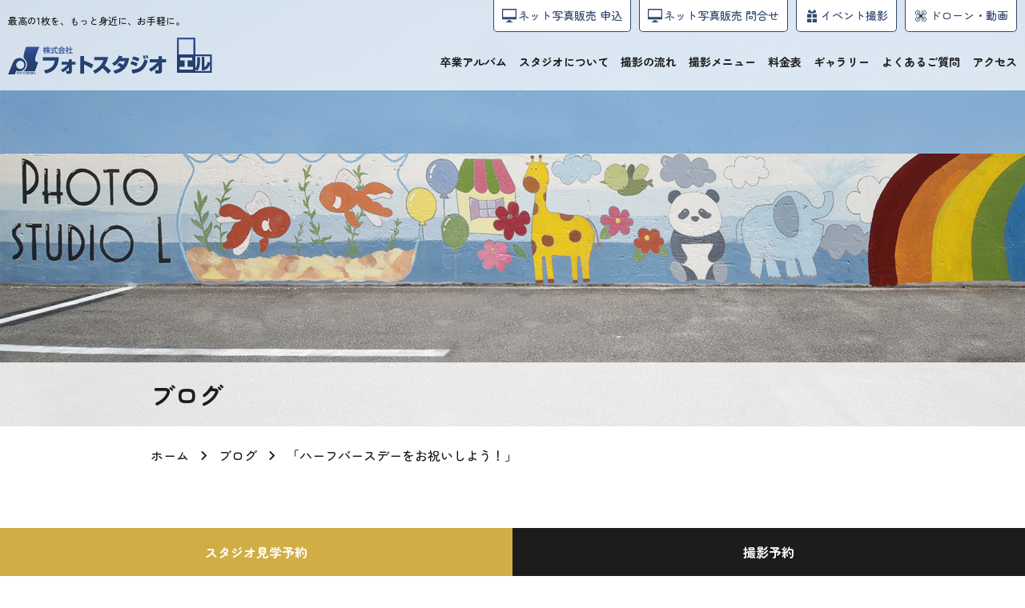

--- FILE ---
content_type: text/html; charset=UTF-8
request_url: https://www.photostudio-l.jp/blog/4734
body_size: 9729
content:
<!doctype html>
<html>
<head>
<meta charset="utf-8">
<title>「ハーフバースデーをお祝いしよう！」 | 奈良大和郡山の写真館フォトスタジオエル</title>
<meta name="viewport" content="width=device-width,initial-scale=1.0,maximum-scale=1.0,user-scalable=0">
<meta http-equiv="X-UA-Compatible" content="IE=edge">
<meta name="SKYPE_TOOLBAR" content="SKYPE_TOOLBAR_PARSER_COMPATIBLE">
<meta name="format-detection" content="telephone=no">
<meta name="copyright" content="Copyright&copy;Photo Studio L Co.,Ltd.All Rights Reserved.">
<link rel="shortcut icon" href="/favicon.ico">
<link rel="apple-touch-icon-precomposed" href="/assets/cmn/img/apple-touch-icon.png">
<link rel="preconnect" href="https://fonts.googleapis.com">
<link rel="preconnect" href="https://fonts.gstatic.com" crossorigin>
<link href="https://fonts.googleapis.com/css2?family=Zen+Maru+Gothic:wght@400;500;700&display=swap" rel="stylesheet">

<!-- All In One SEO Pack 3.6.2[57,64] -->
<meta name="description"  content="奈良県大和郡山市にあるフォトスタジオ「フォトスタジオエル」の中村です。 皆さんは「ハーフバースデー」という言葉を聞いたことがありますか？ 近年は、赤ちゃんの生後半年のお祝いをする「ハーフバースデー」が人気になってきています。" />

<script type="application/ld+json" class="aioseop-schema">{}</script>
<link rel="canonical" href="https://www.photostudio-l.jp/blog/4734" />
<meta property="og:type" content="article" />
<meta property="og:title" content="「ハーフバースデーをお祝いしよう！」 | 奈良大和郡山の写真館フォトスタジオエル" />
<meta property="og:description" content="奈良県大和郡山市にあるフォトスタジオ「フォトスタジオエル」の中村です。 皆さんは「ハーフバースデー」という言葉を聞いたことがありますか？ 近年は、赤ちゃんの生後半年のお祝いをする「ハーフバースデー」が人気になってきています。 しかし、「聞いたことはあるけど何をしたらいいのかわからない」だったり、「ハーフバースデーのお祝いは必要？」と思われている方も少なくないと思います。 そこで今回は、ハーフバース" />
<meta property="og:url" content="https://www.photostudio-l.jp/blog/4734" />
<meta property="og:site_name" content="フォトスタジオエル" />
<meta property="og:image" content="https://www.photostudio-l.jp/wp-content/uploads/2023/11/007-1024x682.jpg" />
<meta property="article:published_time" content="2023-11-04T04:56:16Z" />
<meta property="article:modified_time" content="2023-11-04T04:56:17Z" />
<meta property="og:image:secure_url" content="https://www.photostudio-l.jp/wp-content/uploads/2023/11/007-1024x682.jpg" />
<meta name="twitter:card" content="summary" />
<meta name="twitter:title" content="「ハーフバースデーをお祝いしよう！」 | 奈良大和郡山の写真館フォトスタジオエル" />
<meta name="twitter:description" content="奈良県大和郡山市にあるフォトスタジオ「フォトスタジオエル」の中村です。 皆さんは「ハーフバースデー」という言葉を聞いたことがありますか？ 近年は、赤ちゃんの生後半年のお祝いをする「ハーフバースデー」が人気になってきています。 しかし、「聞いたことはあるけど何をしたらいいのかわからない」だったり、「ハーフバースデーのお祝いは必要？」と思われている方も少なくないと思います。 そこで今回は、ハーフバース" />
<meta name="twitter:image" content="https://www.photostudio-l.jp/wp-content/uploads/2023/11/007-1024x682.jpg" />
<!-- All In One SEO Pack -->
<link rel='dns-prefetch' href='//code.jquery.com' />
<link rel='dns-prefetch' href='//fonts.googleapis.com' />
<link rel='dns-prefetch' href='//s.w.org' />
		<script type="text/javascript">
			window._wpemojiSettings = {"baseUrl":"https:\/\/s.w.org\/images\/core\/emoji\/12.0.0-1\/72x72\/","ext":".png","svgUrl":"https:\/\/s.w.org\/images\/core\/emoji\/12.0.0-1\/svg\/","svgExt":".svg","source":{"concatemoji":"https:\/\/www.photostudio-l.jp\/wp-includes\/js\/wp-emoji-release.min.js?ver=5.4.1"}};
			/*! This file is auto-generated */
			!function(e,a,t){var r,n,o,i,p=a.createElement("canvas"),s=p.getContext&&p.getContext("2d");function c(e,t){var a=String.fromCharCode;s.clearRect(0,0,p.width,p.height),s.fillText(a.apply(this,e),0,0);var r=p.toDataURL();return s.clearRect(0,0,p.width,p.height),s.fillText(a.apply(this,t),0,0),r===p.toDataURL()}function l(e){if(!s||!s.fillText)return!1;switch(s.textBaseline="top",s.font="600 32px Arial",e){case"flag":return!c([127987,65039,8205,9895,65039],[127987,65039,8203,9895,65039])&&(!c([55356,56826,55356,56819],[55356,56826,8203,55356,56819])&&!c([55356,57332,56128,56423,56128,56418,56128,56421,56128,56430,56128,56423,56128,56447],[55356,57332,8203,56128,56423,8203,56128,56418,8203,56128,56421,8203,56128,56430,8203,56128,56423,8203,56128,56447]));case"emoji":return!c([55357,56424,55356,57342,8205,55358,56605,8205,55357,56424,55356,57340],[55357,56424,55356,57342,8203,55358,56605,8203,55357,56424,55356,57340])}return!1}function d(e){var t=a.createElement("script");t.src=e,t.defer=t.type="text/javascript",a.getElementsByTagName("head")[0].appendChild(t)}for(i=Array("flag","emoji"),t.supports={everything:!0,everythingExceptFlag:!0},o=0;o<i.length;o++)t.supports[i[o]]=l(i[o]),t.supports.everything=t.supports.everything&&t.supports[i[o]],"flag"!==i[o]&&(t.supports.everythingExceptFlag=t.supports.everythingExceptFlag&&t.supports[i[o]]);t.supports.everythingExceptFlag=t.supports.everythingExceptFlag&&!t.supports.flag,t.DOMReady=!1,t.readyCallback=function(){t.DOMReady=!0},t.supports.everything||(n=function(){t.readyCallback()},a.addEventListener?(a.addEventListener("DOMContentLoaded",n,!1),e.addEventListener("load",n,!1)):(e.attachEvent("onload",n),a.attachEvent("onreadystatechange",function(){"complete"===a.readyState&&t.readyCallback()})),(r=t.source||{}).concatemoji?d(r.concatemoji):r.wpemoji&&r.twemoji&&(d(r.twemoji),d(r.wpemoji)))}(window,document,window._wpemojiSettings);
		</script>
		<style type="text/css">
img.wp-smiley,
img.emoji {
	display: inline !important;
	border: none !important;
	box-shadow: none !important;
	height: 1em !important;
	width: 1em !important;
	margin: 0 .07em !important;
	vertical-align: -0.1em !important;
	background: none !important;
	padding: 0 !important;
}
</style>
	<link rel='stylesheet' id='wp-block-library-css'  href='https://www.photostudio-l.jp/wp-includes/css/dist/block-library/style.min.css?ver=5.4.1' type='text/css' media='all' />
<link rel='stylesheet' id='contact-form-7-css'  href='https://www.photostudio-l.jp/wp-content/plugins/contact-form-7/includes/css/styles.css?ver=5.3.2' type='text/css' media='all' />
<link rel='stylesheet' id='icon-css'  href='https://fonts.googleapis.com/icon?family=Material+Icons&#038;ver=5.4.1' type='text/css' media='all' />
<link rel='stylesheet' id='base-css'  href='https://www.photostudio-l.jp/assets/cmn/css/base.css?ver=5.4.1' type='text/css' media='all' />
<link rel='stylesheet' id='layout-css'  href='https://www.photostudio-l.jp/assets/cmn/css/layout.css?ver=20230614' type='text/css' media='all' />
<link rel='stylesheet' id='cmn-css'  href='https://www.photostudio-l.jp/assets/cmn/css/cmn.css?ver=20230607' type='text/css' media='all' />
<link rel='stylesheet' id='blog_detail-css'  href='https://www.photostudio-l.jp/assets/blog/css/detail.css?ver=5.4.1' type='text/css' media='all' />
<link rel='stylesheet' id='cf7cf-style-css'  href='https://www.photostudio-l.jp/wp-content/plugins/cf7-conditional-fields/style.css?ver=1.9.16' type='text/css' media='all' />
<link rel='https://api.w.org/' href='https://www.photostudio-l.jp/wp-json/' />
<link rel="EditURI" type="application/rsd+xml" title="RSD" href="https://www.photostudio-l.jp/xmlrpc.php?rsd" />
<link rel="wlwmanifest" type="application/wlwmanifest+xml" href="https://www.photostudio-l.jp/wp-includes/wlwmanifest.xml" /> 
<link rel='prev' title='「証明写真機と写真館撮影のメリット・デメリットとは？」' href='https://www.photostudio-l.jp/blog/4581' />
<link rel='next' title='「写真映え間違えなし！真似したい七五三おしゃれ小物10選」' href='https://www.photostudio-l.jp/blog/4925' />
<meta name="generator" content="WordPress 5.4.1" />
<link rel='shortlink' href='https://www.photostudio-l.jp/?p=4734' />
<link rel="alternate" type="application/json+oembed" href="https://www.photostudio-l.jp/wp-json/oembed/1.0/embed?url=https%3A%2F%2Fwww.photostudio-l.jp%2Fblog%2F4734" />
<link rel="alternate" type="text/xml+oembed" href="https://www.photostudio-l.jp/wp-json/oembed/1.0/embed?url=https%3A%2F%2Fwww.photostudio-l.jp%2Fblog%2F4734&#038;format=xml" />
		<style type="text/css" id="wp-custom-css">
			.page-id-78 #plan {
  display: none;
}		</style>
		<!-- Google Tag Manager -->
<script>(function(w,d,s,l,i){w[l]=w[l]||[];w[l].push({'gtm.start':new Date().getTime(),event:'gtm.js'});var f=d.getElementsByTagName(s)[0],j=d.createElement(s),dl=l!='dataLayer'?'&l='+l:'';j.async=true;j.src='https://www.googletagmanager.com/gtm.js?id='+i+dl;f.parentNode.insertBefore(j,f);})(window,document,'script','dataLayer','GTM-M26S9KK');</script>
<!-- End Google Tag Manager -->
</head>
<body>
	<!-- Google Tag Manager (noscript) -->
	<noscript><iframe src="https://www.googletagmanager.com/ns.html?id=GTM-M26S9KK"	height="0" width="0" style="display:none;visibility:hidden"></iframe></noscript>
	<!-- End Google Tag Manager (noscript) -->
	<div id="container">
		<!-- header -->
		<header id="header">
			<div class="inner">
				<div class="headerLeft">
					<p class="header_ttl_sub pc">最高の1枚を、もっと身近に、お手軽に。</p>
										<div class="header_logo"><a href="/"><img src="/assets/cmn/img/logo.svg" alt="株式会社フォトスタジオエル"></a></div>
									</div>
				<div class="headerRight">
					<p class="icon-menu sp-tab"><i class="material-icons">menu</i></p>
					<div class="nav_block">
						<div class="nav_box">
							<div class="nav_box_left">
								<h2 class="header_logo"><img src="/assets/cmn/img/logo_w.svg" alt="株式会社フォトスタジオエル"></h2>
							</div>
							<div class="nav_box_right">
								<p class="icon-clear"><i class="material-icons">clear</i></p>
							</div>
						</div>
						<div class="gnav_block">
							<nav class="gnav">
								<ul class="gnav_list">
									<li class="gnav_item"><a href="/school" class="line-blue">卒業アルバム</a></li>
									<li class="gnav_item"><a href="/studio" class="line-blue">スタジオについて</a></li>
									<li class="gnav_item"><a href="/flow" class="line-blue">撮影の流れ</a></li>
									<li class="gnav_item"><a href="/menu" class="line-blue">撮影メニュー</a></li>
									<li class="gnav_item"><a href="/price" class="line-blue">料金表</a></li>
									<li class="gnav_item"><a href="/gallery" class="line-blue">ギャラリー</a></li>
									<li class="gnav_item"><a href="/faq" class="line-blue">よくあるご質問</a></li>
									<li class="gnav_item"><a href="/access" class="line-blue">アクセス</a></li>
								</ul>
							</nav>
							<nav class="gnav_sub">
								<ul class="gnav_sub_list">
									<li class="gnav_sub_item icon-pc"><a href="https://mylook-lp.com/" target="_blank">ネット写真販売 申込</a></li>
									<li class="gnav_sub_item icon-pc"><a href="/photo_sales">ネット写真販売 問合せ</a></li>
									<li class="gnav_sub_item icon-box"><a href="/event">イベント撮影</a></li>
									<li class="gnav_sub_item icon-drone"><a href="/drone">ドローン・動画</a></li>
								</ul>
							</nav>
						</div>
					</div>
				</div>
			</div>
		</header>
		<!-- /header -->
		<section class="mv" id="lowerMv">
			<div class="inner">
				<div class="mv_block">
					<p class="mv_img"><img src="/assets/blog/img/photo_blog_mv.jpg" alt="ブログ 記事詳細"></p>
					<div class="mv_box">
						<h1 class="mv_ttl ttl-black_02">ブログ</h1>
					</div>
				</div>
			</div>
		</section>
		<main class="main">
			<section id="breadclumb">
				<div class="inner">
					<div class="breadclumb_block">
						<ul class="breadclumb_list">
							<li class="breadclumb_item"><a href="/">ホーム</a><i class="material-icons">chevron_right</i></li>
							<li class="breadclumb_item"><a href="/blog">ブログ</a><i class="material-icons">chevron_right</i></li>
							<li class="breadclumb_item">「ハーフバースデーをお祝いしよう！」</li>
						</ul>
					</div>
				</div>
			</section>
			<section class="sec" id="article">
				<div class="inner">
					<div class="article_block">
						<h3 class="ttl-black_02 article_ttl">「ハーフバースデーをお祝いしよう！」</h3>
						<p class="article_date"><time datetime="2023-11-04">2023/11/04</time></p>
						<div class="article_wrap">
							<img width="2560" height="1705" src="https://www.photostudio-l.jp/wp-content/uploads/2023/11/007-scaled.jpg" class="article_img wp-post-image" alt="「ハーフバースデーをお祝いしよう！」" srcset="https://www.photostudio-l.jp/wp-content/uploads/2023/11/007-scaled.jpg 2560w, https://www.photostudio-l.jp/wp-content/uploads/2023/11/007-300x200.jpg 300w, https://www.photostudio-l.jp/wp-content/uploads/2023/11/007-1024x682.jpg 1024w, https://www.photostudio-l.jp/wp-content/uploads/2023/11/007-768x512.jpg 768w, https://www.photostudio-l.jp/wp-content/uploads/2023/11/007-1536x1023.jpg 1536w, https://www.photostudio-l.jp/wp-content/uploads/2023/11/007-2048x1364.jpg 2048w" sizes="(max-width: 2560px) 100vw, 2560px" />							<div class="article_lede">
<p>奈良県大和郡山市にあるフォトスタジオ「フォトスタジオエル」の中村です。</p>



<p>皆さんは「ハーフバースデー」という言葉を聞いたことがありますか？</p>



<p>近年は、赤ちゃんの生後半年のお祝いをする「ハーフバースデー」が人気になってきています。</p>



<p>しかし、「聞いたことはあるけど何をしたらいいのかわからない」だったり、「ハーフバースデーのお祝いは必要？」と思われている方も少なくないと思います。</p>



<p>そこで今回は、ハーフバースデーのお祝いの方法のヒントをご紹介します！</p>



<ul><li>ハーフバースデーとは？</li><li>ハーフバースデーのお祝いはするべき？</li><li>ハーフバースデーのお祝いは何をする？</li><li>ハーフバースデーの写真を残そう！</li></ul>



<figure class="wp-block-image size-large"><img src="https://www.photostudio-l.jp/wp-content/uploads/2023/11/22390640-1024x768.jpg" alt="" class="wp-image-4736" srcset="https://www.photostudio-l.jp/wp-content/uploads/2023/11/22390640-1024x768.jpg 1024w, https://www.photostudio-l.jp/wp-content/uploads/2023/11/22390640-300x225.jpg 300w, https://www.photostudio-l.jp/wp-content/uploads/2023/11/22390640-768x576.jpg 768w, https://www.photostudio-l.jp/wp-content/uploads/2023/11/22390640-1536x1152.jpg 1536w, https://www.photostudio-l.jp/wp-content/uploads/2023/11/22390640.jpg 1600w" sizes="(max-width: 1024px) 100vw, 1024px" /></figure>



<h4>１．ハーフバースデーとは？</h4>



<p>ハーフバースデーは、もともとアメリカなどの海外で行われていたものです。しかし、日本で主流となっているハーフバースデーとは異なった内容です。</p>



<p>海外で行われているハーフバースデーは、長期休暇中に誕生日を迎える子が、友だち同士でお祝いすることが出来ない為、誕生日の半年前や半年後の時期にお祝いをすることを意味します。</p>



<p>それが日本では、生後半年の赤ちゃんをお祝いをするイベントとして広まりました。</p>



<p></p>



<h4>２．ハーフバースデーのお祝いはするべき？</h4>



<p>満１歳のお祝いをするし、ハーフバースデーのお祝いはしなくてもいいかな…と思われる方もいらっしゃるかもしれません。</p>



<p>しかし、ハーフバースデーのお祝いをおすすめする理由があります！</p>



<p>生後６か月頃になると、出来ることが驚くほど増えます。</p>



<p>おすわりや寝返りが出来るようになっていたり、歯が生え始めていたり…</p>



<p>なので、心も身体も大きく成長し、離乳食も始まったこの時期は、成長をお祝いする節目であり、すぐに過ぎてしまう赤ちゃん時代の思い出を残すという意味で、お祝いをすることをおすすめしています。</p>



<p>また、お父さんお母さんにとっても育児の節目となります。なので、子育てを半年間頑張ってきたことへのねぎらいの意味も込めて、家族みんなでお祝いしましょう♪</p>



<p></p>



<h4>３．ハーフバースデーのお祝いは何をする？</h4>



<p>ハーフバースデーは、家族で祝うのが主流です。</p>



<p>では、実際にハーフバースデーで何をしたらいいのか、アイデアをいくつかご紹介します。</p>



<p></p>



<p>・離乳食ケーキを作る</p>



<p>生後6か月ごろは、離乳食が始まります。そのため「離乳食ケーキ」がおすすめです！<br>お粥や野菜ペーストなどの、食べたことのある食材を使ってケーキ風に仕上げると、簡単に、写真映えばっちりなお祝いプレートが作る事が出来ます！</p>



<p></p>



<p>・記念の手形や足形を取る</p>



<p>紙や布などに手形や足形を型取り、記念品にしたり、額縁に入れて飾ったり、色々な楽しみ方があります。<br>写真では実際の大きさを残すのが難しいため、型取ることでいつでも当時を振り返ることが出来ます♪<br>赤ちゃんが動いてしまって取れないときは、寝ている時が狙い目です。<br>家族みんなと並べて型取るのも良い思い出になるのでおすすめです！</p>



<p></p>



<p>・お部屋を飾り付ける</p>



<p>バルーンやガーランドなどでお部屋を飾り付けることで、より一層華やかになります。<br>１００円ショップやインターネットで手軽に購入出来ます。<br>Halfや1/2、Half Birthdayなどを飾りに用いるのもおすすめです！</p>



<p></p>



<h4><strong>４．</strong><strong>ハーフバースデーの写真を残そう！</strong></h4>



<p>やっぱり記念の写真撮影は欠かせませんよね！そこでいくつか撮影のアイデアをご紹介します。</p>



<p></p>



<p>・お部屋を飾り付けて撮影</p>



<p>先ほど述べた、バルーンやガーランドなどを使うと、簡単におしゃれな写真を撮影する事が出来ます。<br>飾り付けの際には、低めの位置に飾り付けするのがポイントです。</p>



<p></p>



<p>・寝相アート</p>



<p>仰向けに寝た状態で、周りに小物を置いて撮影します。<br>準備をしている間に機嫌が悪くなってしまい、良い写真が撮れないことも起こりかねないので、あらかじめイメージを明確にしておくことが大切です。<br>おむつで文字を作ったり、赤ちゃんを数字に見立てて寝かせたりして、様々な寝相アートが楽しめます。</p>



<p>・パーツ写真</p>



<p>普段からお子様の写真を沢山撮っている方でも忘れがちなのが、小さな手や足などの写真です。生後6か月の今しか見ることが出来ないかわいい姿をたくさん残しましょう！<br>しかし、いざ撮影しようと思ってもぐずってしまったり、カメラの方を見てくれなかったり、ご自宅での撮影は難しい…という方は、フォトスタジオでの撮影がおすすめです！</p>



<p><br>弊社では、ハーフバースデーの撮影も承っております！</p>



<p>・貸し切りスタジオでゆったりと撮影<br>・ご兄弟やご両親も一緒に写っても追加料金はないので安心<br>・衣装レンタルも2着まで無料！（和装は1着まで）</p>



<p>など、おすすめポイントがたくさんあります！</p>



<p>ハーフバースデーの撮影の際は、ぜひフォトスタジオエルをご利用下さい♪</p>



<p>ハーフバースデーは、生後半年のお祝いの日だけでなく、お子様の成長を改めてゆっくりと振り返る日にもなります。ぜひご家族皆様でお祝いしましょう♪また、今だけの貴重な姿を写真に収めましょう♪</p>
</div>
						</div>
					</div>
					<div id="fb-root"></div>
					<script async defer crossorigin="anonymous" src="https://connect.facebook.net/ja_JP/sdk.js#xfbml=1&version=v7.0" nonce="eg5jyDtA"></script>
					<div class="article_sns">
						<a href="https://twitter.com/share?ref_src=twsrc%5Etfw" class="twitter-share-button" data-text="「ハーフバースデーをお祝いしよう！」" data-url="https://www.photostudio-l.jp/blog/4734" data-show-count="false">Tweet</a><script async src="https://platform.twitter.com/widgets.js" charset="utf-8"></script>
						<div class="fb-share-button" data-href="https://www.photostudio-l.jp/blog/4734" data-layout="button_count" data-size="small" data-share="true"></div>
					</div>
					<div class="article_pagenation">
						<div class="pagenation">
							<p class="btn btn-pager btn-prev"><a href="https://www.photostudio-l.jp/blog/4581" rel="prev">前へ</a></p>
							<p class="btn btn-pager btn-page"><a href="/blog">ブログ一覧へ</a></p>
							<p class="btn btn-pager btn-next"><a href="https://www.photostudio-l.jp/blog/4925" rel="next">次へ</a></p>
						</div>
					</div>
				</div>
			</section>
		</main>
			<!-- contact -->
			<section class="sec bg-gray" id="cmnContact">
				<div class="inner">
					<h2 class="ttl-black_02 ttl-sec"><i class="material-icons icon-sec">email</i>お問い合わせ</h2>
					<p class="contact_txt">写真に関わるすべてのこと、フォトスタジオエルにお任せください。<br>まずは、お気軽にお問い合わせください。</p>
					<div class="contact_rsv_block">
						<div class="contact_rsv_box">
							<p class="contact_rsv_img"><img src="/assets/cmn/img/photo_contact.jpg" alt="スタジオ見学予約はこちら"></p>
							<p class="btn btn-bgWhite contact_rsv_btn"><a href="/visit_rsv">スタジオ見学予約はこちら<i class="material-icons">arrow_forward</i></a></p>
						</div>
						<div class="contact_rsv_box">
							<p class="contact_rsv_img"><img src="/assets/cmn/img/photo_contact_02.jpg" alt="撮影予約はこちら"></p>
							<p class="btn btn-bgWhite contact_rsv_btn"><a href="/shoot_rsv">撮影予約はこちら<i class="material-icons">arrow_forward</i></a></p>
						</div>
					</div>
					<!-- <div class="contact_present_block">
						<div class="contact_present_box">
							<p class="contact_present_txt">当サイトからのスタジオ見学予約・撮影予約で<br><span>写真入りキーホルダー（写真表裏２枚入り）をプレゼント！</span>
							<span class="contact_present_txt_02">※商品（年賀状を除く）6,600円以上購入の方に限ります。他のクーポンとの併用はできません。</span></p>
						</div>
					</div> -->
					<div class="contact_tel_block">
						<div class="contact_tel_box">
							<h3 class="ttl-black_03 ttl-sec contact_tel_ttl"><i class="material-icons icon-sec">phone</i>お電話からのお問い合わせも大歓迎です！</h3>
							<p class="contact_tel_txt">お急ぎの方はお電話ください</p>
						</div>
						<div class="contact_tel_box_02">
							<div class="contact_tel_box_02_innser">
								<p class="contact_tel_ttl_02">スタジオ</p>
								<p class="contact_tel_txt_02">TEL / 050-6871-7849<br>受付時間 / 10:00～17:00<br>定休日 / なし<br class="sp"><span>（年末年始・GW・夏季休業あり）</span></p>
							</div>
							<div class="contact_tel_box_02_innser">
								<p class="contact_tel_ttl_02">代表</p>
								<p class="contact_tel_txt_02">TEL / 0743-53-9782<br>営業時間 / 9:00～18:00<br class="sp"><span></span><br>定休日 / なし<br class="sp"><span>（年末年始・GW・夏季休業あり）</span></p>
							</div>
						</div>
					</div>
				</div>
			</section>
			<!-- /contact -->
		<!-- side -->
		<aside class="side" id="side">
			<div class="inner">
				<nav class="snav">
					<ul class="snav_list">
						<li class="snav_item"><a href="/visit_rsv">スタジオ見学予約</a></li>
						<li class="snav_item"><a href="/shoot_rsv">撮影予約</a></li>
					</ul>
				</nav>
			</div>
		</aside>
		<!-- /side -->
		<!-- footer -->
		<footer id="footer">
			<div class="inner">
				<div class="footer_block">
					<div class="footerTop">
						<nav class="fnav">
							<ul class="fnav_list">
								<li class="fnav_item"><a href="/menu/family">家族写真</a></li>
								<li class="fnav_item"><a href="/menu/birthday">お誕生日写真</a></li>
								<li class="fnav_item"><a href="/menu/shrine">お宮参り・百日祝い写真</a></li>
								<li class="fnav_item"><a href="/menu/festival">節句写真</a></li>
								<li class="fnav_item"><a href="/menu/entrance">入園・入学・卒園・卒業写真</a></li>
								<li class="fnav_item"><a href="/menu/shichigosan">七五三写真</a></li>
								<li class="fnav_item"><a href="/menu/adult_ceremony">成人式写真</a></li>
								<li class="fnav_item"><a href="/menu/10th">1/2成人式写真</a></li>
								<li class="fnav_item"><a href="/menu/maternity">マタニティ写真</a></li>
								<li class="fnav_item"><a href="/menu/senior">長寿の祝い写真</a></li>
								<li class="fnav_item"><a href="/menu/profile">プロフィール写真</a></li>
								<li class="fnav_item"><a href="/menu/identify">証明写真</a></li>
								<li class="fnav_item"><a href="/menu/new_year_card">年賀状写真</a></li>
							</ul>
							<ul class="fnav_list">
								<li class="gnav_item"><a href="/flow" class="line-blue">撮影の流れ</a></li>								<li class="fnav_item"><a href="/news" class="line-blue">新着情報</a></li>
								<li class="fnav_item"><a href="/gallery" class="line-blue">フォトギャラリー</a></li>
								<li class="fnav_item"><a href="/voice" class="line-blue">お客さまの声</a></li>
								<li class="fnav_item"><a href="/staff" class="line-blue">スタッフ紹介</a></li>
								<li class="fnav_item"><a href="/blog" class="line-blue">ブログ</a></li>
								<li class="fnav_item"><a href="/goods" class="line-blue">学校案内・各種グッズ制作</a></li>
								<li class="fnav_item"><a href="/company" class="line-blue">会社概要</a></li>
								<li class="fnav_item"><a href="/recruit" class="line-blue">採用情報</a></li>
								<li class="fnav_item"><a href="/tradelaw" class="line-blue">特定商取引法に基づく表示</a></li>
								<li class="fnav_item"><a href="/privacy" class="line-blue">プライバシーポリシー</a></li>
								<li class="fnav_item"><a href="/sitemap" class="line-blue">サイトマップ</a></li>
							</ul>
						</nav>
					</div>
					<div class="footerBtm">
						<p class="btn btn-bgWhite footer_btn"><a href="/recruit">カメラマン募集中<i class="material-icons">arrow_forward</i></a></p>
						<ul class="footer_sns_list">
							<li class="footer_sns_item"><a href="https://www.instagram.com/studio.l.photo/" target="_blank"><img src="/assets/cmn/img/icon_instagram.svg" alt="instagram"></a></li>
							<li class="footer_sns_item"><a href="https://www.facebook.com/photostudiol/" target="_blank"><img src="/assets/cmn/img/icon_facebook.svg" alt="facebook"></a></li>
							<li class="footer_sns_item"><a href="https://twitter.com/photostudiol" target="_blank"><img src="/assets/cmn/img/icon_twitter.svg" alt="twitter"></a></li>
							<li class="footer_sns_item footer_sns_line"><a href="https://lin.ee/uB1BJx2" target="_blank"><img src="https://scdn.line-apps.com/n/line_add_friends/btn/ja.png" alt="LINE 友だち追加"></a></li>
						</ul>
					</div>
				</div>
				<p class="copyright">Copyright&copy;Photo Studio L Co.,Ltd.All Rights Reserved.</p>
				<div id="pageTop"><i class="material-icons">arrow_upward</i></div>
			</div>
		</footer>
		<!-- /footer -->
	</div>
		<script>
		document.addEventListener('wpcf7submit', function(event) {
			if (!$('.formError').length) {
				$('span.wpcf7-not-valid-tip').css('display', 'block');
			}
		}, false );
	</script><script type='text/javascript' src='https://code.jquery.com/jquery-3.3.1.js?ver=5.4.1'></script>
<script type='text/javascript'>
/* <![CDATA[ */
var wpcf7 = {"apiSettings":{"root":"https:\/\/www.photostudio-l.jp\/wp-json\/contact-form-7\/v1","namespace":"contact-form-7\/v1"}};
/* ]]> */
</script>
<script type='text/javascript' src='https://www.photostudio-l.jp/wp-content/plugins/contact-form-7/includes/js/scripts.js?ver=5.3.2'></script>
<script type='text/javascript' src='https://www.photostudio-l.jp/assets/cmn/js/cmn.js?ver=5.4.1'></script>
<script type='text/javascript'>
/* <![CDATA[ */
var wpcf7cf_global_settings = {"ajaxurl":"https:\/\/www.photostudio-l.jp\/wp-admin\/admin-ajax.php"};
/* ]]> */
</script>
<script type='text/javascript' src='https://www.photostudio-l.jp/wp-content/plugins/cf7-conditional-fields/js/scripts.js?ver=1.9.16'></script>
<script type='text/javascript' src='https://www.photostudio-l.jp/wp-includes/js/wp-embed.min.js?ver=5.4.1'></script>
</body>
</html>


--- FILE ---
content_type: text/css
request_url: https://www.photostudio-l.jp/assets/cmn/css/base.css?ver=5.4.1
body_size: 942
content:
@charset "UTF-8";

/*---------------------------------------
	reset CSS
---------------------------------------*/

html{color:#000;background:#FFF}body,div,dl,dt,dd,ul,ol,li,h1,h2,h3,h4,h5,h6,pre,code,form,fieldset,legend,input,textarea,p,blockquote,th,td{margin:0;padding:0}table{border-collapse:collapse;border-spacing:0}fieldset,img{border:0}address,caption,cite,code,dfn,em,strong,th,var{font-style:normal;font-weight:normal}ol,ul{list-style:none}caption,th{text-align:left}h1,h2,h3,h4,h5,h6{font-size:100%;font-weight:normal}q:before,q:after{content:''}abbr,acronym{border:0;font-variant:normal}sup{vertical-align:text-top}sub{vertical-align:text-bottom}input,textarea,select{font-family:inherit;font-size:inherit;font-weight:inherit;*font-size:100%}legend{color:#000}*,::after,::before{box-sizing:border-box;}

/*---------------------------------------
	default style
---------------------------------------*/

* {
	box-sizing: border-box;
}
html {
	font-size: 62.5%;
}
body {
	font-size: 1.4rem;
	font-family: "Zen Maru Gothic", "Hiragino Sans", "Hiragino Kaku Gothic ProN", Meiryo, "sans-serif";
	-webkit-text-size-adjust: 100%;
	color: #1C1C1C;
	line-height: 1.85;
	margin: 0;
	padding: 0;
	letter-spacing: 0;
	text-rendering: optimizeLegibility;
	font-kerning: normal;
	font-variant-ligatures: common-ligatures contextual;
	font-feature-settings: "kern", "liga", "clig", "calt";
	font-weight: 500;
}
@media (min-width:768px){
	body {
		font-size: 1.6rem;
		line-height: 2.1;
	}
}
img {
	max-width: 100%;
	height: auto;
	vertical-align: bottom;
}
object {
	display: inline-block;
	pointer-events: none;
}
a {
	text-decoration: none;
	color: #1C1C1C;
}
i:hover {
	cursor: pointer;
}
input,
textarea,
select{
	-webkit-appearance: none;
	-moz-appearance: none;
	appearance: none;
	border: 0;
	border-radius: 0;
}
input[type=text],
input[type=submit] {
	border: none;
	display: inline-block;
}
input[type=text] {
	max-width: 100%;
	border-radius: 0;
}
a[href^=tel]:hover {
	text-decoration: none!important;
	cursor: default!important;
}
select::-ms-expand {
	display: none;
}
::selection {
	background: #344871;
	color: #fff;
}
::-moz-selection {
	background: #344871;
	color: #fff;
}
:focus {
	outline:none;
}

--- FILE ---
content_type: text/css
request_url: https://www.photostudio-l.jp/assets/cmn/css/layout.css?ver=20230614
body_size: 5181
content:
	@charset "UTF-8";

/*---------------------------------------
	container
---------------------------------------*/
#container {
	overflow: hidden;
}

/*---------------------------------------
	inner
---------------------------------------*/
.sec .inner {
	padding: 60px 20px 60px;
}

@media (min-width:768px){
	.sec .inner {
		padding: 100px 15px;
	}
}

@media (min-width:1024px){
	.sec .inner {
		width: 904px;
		padding: 100px 0;
		margin: 0 auto;
	}
}

@media (min-width:1360px){
	.sec .inner {
		width: 1200px;
	}
}

/*---------------------------------------
	header
---------------------------------------*/
#header {
	position:fixed;
	background: rgba(255, 255, 255, 0.7);
	width: 100%;
	top: 0;
	left: 0;
	z-index: 9999;
}
#header .inner,
#header .nav_box {
	display: -webkit-flex;
	display: flex;
	-webkit-justify-content: space-between;
	justify-content: space-between;
	-webkit-align-items: center;
	align-items: center;
	-webkit-flex-wrap: wrap;
	flex-wrap: wrap;
	padding: 13px 20px;
}
#header .headerLeft,
#header .nav_box_left {
	width: calc(100% - 30px);
}
#header .header_logo {
	width: 61%;
}
#header .headerRight,
#header .nav_box_right {
	width: 30px;
	height: 30px;
}
#header .gnav_sub_item {
	margin-bottom: 20px;
}
#header .gnav_sub_item a {
	position: relative;
	display: block;
	background: #fff;
	padding: 15px 0 15px 55px;
}
#header .gnav_sub_item a::before {
	content: '';
	display: block;
	position: absolute;
	top: 50%;
}
#header .gnav_sub_item.icon-pc a::before {
	background: url("/assets/cmn/img/icon_pc_b.svg") no-repeat top left;
	background-size: 18px 16.5px;
	width: 18px;
	height: 16.5px;
	left: 20px;
	margin-top: -8.25px;
}
#header .gnav_sub_item.icon-box a::before {
	background: url("/assets/cmn/img/icon_box_b.svg") no-repeat top left;
	background-size: 12px 16px;
	width: 12px;
	height: 16px;
	left: 23px;
	margin-top: -8px;
}
#header .gnav_sub_item.icon-drone a::before {
	background: url("/assets/cmn/img/icon_drone_b.svg") no-repeat top left;
	background-size: 14px 14px;
	width: 14px;
	height: 14px;
	left: 22px;
	margin-top: -7px;
}
#header .gnav_sub_item a {
	color: #344871;
}

@media (max-width:1023px){
	#header .gnav_active .icon-menu {
		display: none!important;
	}
	#header .icon-menu .material-icons {
		color: #344871;
		font-size: 3rem;
	}
	#header .nav_block {
		position: fixed;
		background: rgba(52, 72, 113, 0.9);
		width: 100%;
		height: 100vh;
		top: 0;
		left: 100%;
		-webkit-transition: left linear .2s;
		-moz-transition: left linear .2s;
		transition: left linear .2s;
	}
	#header .gnav_active .nav_block,
	#header .gnav_active .gnav_block {
			left: 0;
	}
	#header .icon-clear .material-icons {
		color: #fff;
		font-size: 3rem;
	}
	#header .gnav_block {
		position: fixed;
		left: 100%;
		width: 100%;
		height: 100vh;
		overflow-y: scroll;
		-webkit-transition: left linear .2s;
		-moz-transition: left linear .2s;
		transition: left linear .2s;
	}
	#header .gnav_list {
		margin-bottom: 40px;
	}
	#header .gnav_item {
		text-align: center;
		border-bottom: 1px solid #fff;
	}
	#header .gnav_item a {
		display: block;
		color: #fff;
		padding: 20px 0;
	}
	#header .gnav_sub_list {
		padding: 0 20px;
		margin-bottom: 90px;
	}
}

@media (min-width:768px){
	#header .header_logo {
		width: 36%;
	}
}

@media (min-width:1024px){
	#header .inner {
		-webkit-align-items: flex-end;
		align-items: flex-end;
		padding: 20px 10px;
	}
	#header .header_ttl_sub {
		font-size: 1.2rem;
		line-height: 1;
		margin-bottom: 15px;
	}
	#header .headerLeft {
		width: 255px;
	}
	#header .header_logo {
		width: 100%;
		max-width: 255px;
	}
	#header .headerRight {
		width: calc(100% - 255px);
	}
	#header .nav_box {
		display: none;
	}
	#header .gnav_list {
		display: -webkit-flex;
		display: flex;
		-webkit-justify-content: flex-end;
		justify-content: flex-end;
		-webkit-align-items: center;
		align-items: center;
		-webkit-flex-wrap: wrap;
		flex-wrap: wrap;
	}
	#header .gnav_item {
		font-size: 1.4rem;
		font-weight: 600;
		margin-left: 15px;
	}
	#header .gnav_sub {
		position: absolute;
		top: 0;
		right: 0;
	}
	#header .gnav_sub_list {
		display: -webkit-flex;
		display: flex;
		-webkit-justify-content: flex-end;
		justify-content: flex-end;
		-webkit-flex-wrap: wrap;
		flex-wrap: wrap;
		width: 100%;
	}
	#header .gnav_sub_item:nth-child(n+2) {
		margin-left: 10px;
	}
	#header .gnav_sub_item:last-child{
		margin-right: 10px;
	}
	#header .gnav_sub_item a {
		background: #fff;
		font-size: 1.4rem;
		border-radius: 0 0 5px 5px;
		-webkit-border-radius: 0 0 5px 5px;
		-moz-border-radius: 0 0 5px 5px;
		border: 1px solid #344871;
		border-top: none;
		padding: 5px 10px 5px 30px;
	}
	#header .gnav_sub_item a:hover{
		background: #344871;
		color: #fff;
	}
	#header .gnav_sub_item.icon-pc a::before {
		left: 10px;
	}
	#header .gnav_sub_item.icon-box a::before {
		left: 13px;
	}
	#header .gnav_sub_item.icon-drone a::before {
		left: 12px;
	}
	#header .gnav_sub_item.icon-pc a:hover::before {
		background: url("/assets/cmn/img/icon_pc_w.svg") no-repeat top left;
	}
	#header .gnav_sub_item.icon-box a:hover::before {
		background: url("/assets/cmn/img/icon_box_w.svg") no-repeat top left;
	}
	#header .gnav_sub_item.icon-drone a:hover::before {
		background: url("/assets/cmn/img/icon_drone_w.svg") no-repeat top left;
	}
}

@media (min-width:1360px){
	#header .inner {
		padding: 25px 15px;
	}
	#header .header_ttl_sub {
		font-size: 1.6rem;
		margin-bottom: 5px;
	}
	#header .headerLeft {
		width: 383px;
	}
	#header .header_logo {
		width: 100%;
		max-width: 383px;
	}
	#header .headerRight {
		width: calc(100% - 383px);
	}
	#header .gnav_item {
		font-size: 1.7rem;
	}
	#header .gnav_sub_item a {
		font-size: 1.6rem;
		padding: 10px 15px 10px 35px;
	}
	#header .gnav_sub_item.icon-pc a::before {
		left: 15px;
	}
	#header .gnav_sub_item.icon-box a::before {
		left: 18px;
	}
	#header .gnav_sub_item.icon-drone a::before {
		left: 17px;
	}
}

@media (min-width:1860px){
	#header .inner {
		width: 1700px;
		padding: 32px 0;
		margin: 0 auto;
	}
	#header .gnav_item {
		margin-left: 30px;
	}
	#header .gnav_sub {
		right: calc((100% - 1700px) / 2);
	}
	#header .gnav_sub_item:last-child{
		margin-right: 0;
	}
	#header .gnav_sub_item a {
		padding: 13px 15px 13px 45px;
	}
}

/*---------------------------------------
	lowerMv
---------------------------------------*/
#lowerMv .mv_block {
	position: relative;
}
#lowerMv .mv_box {
	position: absolute;
	background: rgba(255, 255, 255, 0.8);
	width: 100%;
	height: 64px;
	bottom: 0;
	left: 0;
}
#lowerMv .mv_ttl {
	padding: 15px 20px;
}

@media (min-width:1024px){
	#lowerMv .mv_img {
		min-height: 41.66vw; /* CLS対策 */
	}
}

@media (max-width:1023px){
	#lowerMv .mv_img {
		height: 600px; /* CLS対策 */
	}
	#lowerMv .mv_img img {
		font-family: 'object-fit: cover;';
		width: 100%;
		height: 600px;
		object-fit: cover;
	}
}

@media (max-width:767px){
	#lowerMv .mv_img {
		height: 300px; /* CLS対策 */
	}
	#lowerMv .mv_img img {
		height: 300px; /* CLS対策 */
	}
}

@media (min-width:768px){
	#lowerMv .mv_box {
		height: 80px;
	}
	#lowerMv .mv_ttl {
		padding: 15px;
	}
}

@media (min-width:1024px){
	#lowerMv .mv_ttl {
		width: 904px;
		margin: 0 auto;
		padding: 15px 0;
	}
}

@media (min-width:1360px){
	#lowerMv .mv_ttl {
		width: 1200px;
	}
}

_:-ms-lang(x)::-ms-backdrop, #lowerMv .mv_ttl {
	padding: 22px 0 8px;
}

/*---------------------------------------
	breadclumb
---------------------------------------*/
#breadclumb .breadclumb_list {
	display: -webkit-flex;
	display: flex;
	-webkit-align-items: center;
	align-items: center;
	-webkit-flex-wrap: wrap;
	flex-wrap: wrap;
	padding: 20px 15px 0;
}
#breadclumb .breadclumb_item:first-child a {
	padding-right: 7px;
}
#breadclumb .breadclumb_item:nth-child(n+2):nth-last-child(n+2) a {
	padding: 0 7px;
}
#breadclumb .breadclumb_item:last-child {
	padding-left: 7px;
}
#breadclumb .breadclumb_item .material-icons {
	font-size: 2.3rem;
	vertical-align: middle;
}

@media (max-width:767px){
	#breadclumb {
		display: none;
	}
}

@media (min-width:1024px){
	#breadclumb .inner {
		width: 904px;
		margin: 0 auto;
	}
	#breadclumb .breadclumb_list {
		padding: 20px 0 0;
	}
	#breadclumb .breadclumb_item .material-icons {
		vertical-align: text-bottom;
	}
}

@media (min-width:1360px){
	#breadclumb .inner {
		width: 1200px;
	}
}
_::-webkit-full-page-media, _:future, :root #breadclumb .breadclumb_item .material-icons {
	vertical-align: middle;
}

_:lang(x)::-moz-placeholder, #breadclumb .breadclumb_item .material-icons {
	vertical-align: middle;
}

_:-ms-lang(x)::-ms-backdrop, #breadclumb .breadclumb_item .material-icons {
	vertical-align: text-top;
}

@supports (-ms-ime-align:auto) {
	#breadclumb .breadclumb_item .material-icons {
		vertical-align: text-top;
	}
}

/*---------------------------------------
	cmnMenu
---------------------------------------*/
#cmnMenu .cmnMenu_block {
	padding: 0 20px;
}
#cmnMenu .cmnMenu_box {
	height: auto;
	padding: 0 10px;
}
#cmnMenu .cmnMenu_img {
	margin-bottom: 5px;
}
#cmnMenu .cmnMenu_ttl {
	font-size: 1.6rem;
	font-weight: 600;
	line-height: 3rem;
}
#cmnMenu .slick-next {
	right: -20px;
}
#cmnMenu .slick-prev {
	left: -20px;
}

@media (min-width:768px){
	#cmnMenu .cmnMenu_img {
		margin-bottom: 15px;
	}
	#cmnMenu .cmnMenu_ttl {
		font-size: 2.2rem;
		line-height: 4rem;
	}
}

@media (min-width:1024px){
	#cmnMenu .cmnMenu_block {
		padding: 0 100px;
	}
	#cmnMenu .slick-next {
		right: 0;
	}
	#cmnMenu .slick-prev {
		left: 0;
	}
}

@media (min-width:1860px){
	#cmnMenu .cmnMenu_block {
		padding: 0;
		margin: 0 -10px;
	}
	#cmnMenu .slick-next {
		right: -100px;
	}
	#cmnMenu .slick-prev {
		left: -100px;
	}
}

/*---------------------------------------
	link
---------------------------------------*/
#otherlink .otherlink_txt {
	margin-bottom: 40px;
	font-weight: 600;
	font-size: 1.8rem;
	line-height: 3rem;
	text-align: center;
}
#otherlink .otherlink_block .btn-bgWhite .btn-bgWhite_txt {
	font-size: 1.4rem;
	margin-top: 5px;
	font-weight: 500;
}
#otherlink .otherlink_block .btn-bgWhite a {
	padding: 18px 15px;
	display: flex;
	min-height: 80px;
	-webkit-align-items: center;
	align-items: center;
	flex-wrap: wrap;
}
#otherlink .otherlink_block .btn-bgWhite .material-icons {
	top: 50%;
	margin-top: -15px;
}

@media (max-width:767px) {
	#otherlink .otherlink_block .btn-bgWhite a {
		min-height: 55px;
	}
	#otherlink .otherlink_block .btn-bgWhite:not(:last-child) {
		margin-bottom: 30px;
	}
}

@media (min-width:768px) {
	#otherlink .otherlink_txt {
		margin-bottom: 60px;
		font-size: 2.2rem;
		line-height: 4rem;
	}
	#otherlink .otherlink_block .btn-bgWhite .btn-bgWhite_txt {
		font-size: 1.3rem;
	}
	#otherlink .otherlink_block {
		display: -webkit-flex;
		display: flex;
		-webkit-justify-content: space-between;
		justify-content: space-between;
		-webkit-align-items: center;
		align-items: center;
	}
	#otherlink .otherlink_block .btn-bgWhite a {
		padding: 18px 30px;
	}
}

@media (min-width:768px) and (max-width:1023px) {
	#otherlink .otherlink_block .btn-bgWhite {
		width: 32%;
		font-size: 1.6rem;
	}
	#otherlink .otherlink_block .btn-bgWhite .material-icons {
		right: 5px;
	}
	#otherlink .otherlink_block .btn-bgWhite a {
		min-height: 90px;
		padding: 18px 20px;
	}
	#otherlink .otherlink_block .btn-bgWhite .btn-bgWhite_txt {
		font-size: 1.4rem;
	}
}

@media (min-width:1024px) {
	#otherlink .otherlink_block .btn-bgWhite a {
		font-size: 1.7rem;
	}
	#otherlink .otherlink_block .btn-bgWhite {
		width: 30%;
	}
}

@media (min-width:1360px) {
	#otherlink .otherlink_block .btn-bgWhite {
		width: 360px;
	}

	#otherlink .otherlink_txt {
		margin-bottom: 60px;
		line-height: 4rem;
	}

	#otherlink .otherlink_block .btn-bgWhite a {
		font-size: 2.2rem;
	}

	#otherlink .otherlink_block .btn-bgWhite .btn-bgWhite_txt {
		font-size: 1.6rem;
	}
}

@media all and (-ms-high-contrast: none) {
	#otherlink .otherlink_block .btn-bgWhite a {
		padding: 35px 30px 0px 30px;
	}

	#otherlink .otherlink_block .btn-bgWhite:nth-child(2) a {
		padding: 28px 30px 0px 30px;
	}
}

@media (min-width:1360px) and (-ms-high-contrast: none) {
	#otherlink .otherlink_block .btn-bgWhite a {
		padding: 35px 30px 0px 30px;
	}

	#otherlink .otherlink_block .btn-bgWhite:nth-child(2) a {
		padding: 25px 30px 0px 30px;
	}
}

/*---------------------------------------
	cmnContact
---------------------------------------*/
#cmnContact .inner {
	position: relative;
	z-index: 0;
}
#cmnContact .inner::after {
	content: '';
	display: block;
	position: absolute;
	background: url("/assets/cmn/img/bg_contact.png") no-repeat top left;
	background-size: 200px 93px;
	width: 200px;
	height: 93px;
	top: 0;
	left: 0;
	z-index: -1;
}
#cmnContact .contact_txt {
	text-align: center;
	margin-bottom: 40px;
}
#cmnContact .contact_rsv_img {
	border: 4px solid #344871;
}
#cmnContact .contact_rsv_img img {
	font-family: 'object-fit: cover;';
	width: 100%;
	height: 156px;
	object-fit: cover;
}
#cmnContact .contact_rsv_btn {
	width: 90%;
	margin-top: -31px;
}
#cmnContact .contact_rsv_btn a {
	padding: 20px 10px;
}
#cmnContact .contact_rsv_btn .material-icons {
	top: 15px;
	right: 10px;
}

@media (max-width:767px){
	#cmnContact .contact_rsv_box:nth-last-child(n+2) {
		margin-bottom: 30px;
	}
}

@media (min-width:768px) and (max-width:1023px){
	#cmnContact .contact_rsv_block {
		margin: 0 -10px;
	}
}

#cmnContact .contact_rsv_block {
	margin-bottom: 55px;
}

@media (min-width:768px){
	#cmnContact .inner::after {
		background-size: 262px 110px;
		width: 262px;
		height: 110px;
		top: 100px;
	}
	#cmnContact .contact_txt {
		margin-bottom: 60px;
	}
	#cmnContact .contact_rsv_block {
		display: -webkit-flex;
		display: flex;
		-webkit-justify-content: center;
		justify-content: center;
		-webkit-align-items: center;
		align-items: center;
		-webkit-flex-wrap: wrap;
		flex-wrap: wrap;
		margin-bottom: 80px;
	}
	#cmnContact .contact_rsv_box {
		width: 50%;
		padding: 0 10px;
	}
	#cmnContact .contact_rsv_img img {
		height: 196px;
	}
	#cmnContact .contact_rsv_btn {
		margin-top: -38px;
	}
	#cmnContact .contact_rsv_box:nth-child(2) .contact_rsv_btn {
		width: 75%;
	}
	#cmnContact .contact_rsv_btn a {
		padding: 27px 10px;
	}
	#cmnContact .contact_rsv_btn .material-icons {
		top: 21px;
	}
}

@media (min-width:1360px){
	#cmnContact .contact_rsv_block {
		margin-bottom: 90px;
	}
}

@media (min-width:1024px){
	#cmnContact .inner::after {
		background-size: 393px 165px;
		width: 393px;
		height: 165px;
	}
	#cmnContact .contact_rsv_box {
		padding: 0 15px;
	}
	#cmnContact .contact_rsv_btn {
		font-size: 2rem;
		width: 82%;
	}
	#cmnContact .contact_rsv_box:nth-child(2) .contact_rsv_btn {
		width: 63%;
	}
	#cmnContact .contact_rsv_btn a {
		padding: 25px 30px;
	}
	#cmnContact .contact_rsv_btn .material-icons {
		right: 30px;
	}
	#cmnContact .contact_rsv_btn a:hover .material-icons {
		right: 20px;
	}
}

@media (min-width:1360px){
	#cmnContact .contact_rsv_box {
		padding: 0 25px;
	}
	#cmnContact .contact_rsv_btn {
		width: 65.5%;
	}
	#cmnContact .contact_rsv_box:nth-child(2) .contact_rsv_btn {
		width: 54.5%;
	}
}

@media (min-width:1860px){
	#cmnContact .inner::after {
		left: -90px;
	}
}

#cmnContact .contact_present_block {
	position: relative;
	padding-top: 75px;
	margin-bottom: 55px;
	z-index: 0;
}
#cmnContact .contact_present_block::before {
	content: '';
	display: block;
	position: absolute;
	background: url("/assets/cmn/img/bg_contact_02.png") no-repeat top left;
	background-size: 51px 46px;
	width: 51px;
	height: 46px;
	top: 20px;
	left: 10px;
	z-index: -1;
}
#cmnContact .contact_present_block::after {
	content: '';
	display: block;
	position: absolute;
	background: url("/assets/cmn/img/bg_contact_03.png") no-repeat top right;
	background-size: 160px 123px;
	width: 160px;
	height: 123px;
	top: -10px;
	right: -10px;
	z-index: -1;
}
#cmnContact .contact_present_box {
	position: relative;
	background: #fff;
	border: 2px solid #D1AE45;
	border-radius: 20px;
	-webkit-border-radius: 20px;
	-moz-border-radius: 20px;
	padding: 30px 20px 90px;
}
#cmnContact .contact_present_box::before {
	content: '';
	display: block;
	position: absolute;
	background: url("/assets/cmn/img/bg_contact_04.png") no-repeat top center;
	background-size: 37.5px 32px;
	width: 37.5px;
	height: 32px;
	top: -32px;
	left: 50%;
	margin-left: -16px;
}
#cmnContact .contact_present_box::after {
	content: '';
	display: block;
	position: absolute;
	background: url("/assets/cmn/img/photo_contact_03.png") no-repeat bottom center;
	background-size: 186px 103px;
	width: 186px;
	height: 103px;
	right: 25%;
}
#cmnContact .contact_present_txt {
	font-size: 1.8rem;
	font-weight: 600;
	line-height: 3rem;
}
#cmnContact .contact_present_txt span {
	display: block;
	color: #D1AE45;
	font-size: 2rem;
	line-height: 3.6rem;
	padding-top: 5px;
}
	#cmnContact .contact_present_txt span.contact_present_txt_02 {
  font-size: 1.5rem !important;
  color: #000 !important;
  line-height: 2rem !important;
	}

@media (max-width:767px){
	#cmnContact .contact_present_box::after {
		bottom: -25px;
	}
}

@media (min-width:768px) and (max-width:1023px){
	#cmnContact .contact_present_box::after {
		margin-top: -51.5px;
	}
}

@media (min-width:768px){
	#cmnContact .contact_present_block {
		padding-top: 90px;
		margin-bottom: 80px;
	}
	#cmnContact .contact_present_block::before {
		background-size: 70px 64px;
		width: 70px;
		height: 64px;
		top: 35px;
		left: 15px;
	}
	#cmnContact .contact_present_block::after {
		background-size: 202px 154px;
		width: 202px;
		height: 154px;
		top: -15px;
		right: 50%;
		margin-right: -212px;
	}
	#cmnContact .contact_present_box {
		border-radius: 99px;
		-webkit-border-radius: 99px;
		-moz-border-radius: 99px;
		padding: 20px 100px 20px 60px;
		margin-right: 93px;
	}
	#cmnContact .contact_present_box::before {
		left: 52%;
		margin-left: 0;
	}
	#cmnContact .contact_present_box::after {
		background-size: 200px 110px;
		width: 200px;
		height: 110px;
		top: 50%;
		right: -93px;
	}
	#cmnContact .contact_present_txt {
		font-size: 2rem;
		line-height: 3.4rem;
	}
	#cmnContact .contact_present_txt span {
		font-size: 2.2rem;
		line-height: 4rem;
	}


}

@media (min-width:1024px){
	#cmnContact .contact_present_block::before {
		background-size: 105px 96px;
		width: 105px;
		height: 96px;
		left: -85px;
	}
	#cmnContact .contact_present_box {
		padding: 30px 170px 30px 35px;
	}
	#cmnContact .contact_present_box::before {
		left: 50%;
	}
	#cmnContact .contact_present_box::after {
		background-size: 266px 147px;
		width: 266px;
		height: 147px;
		top: -23px;
		right: -93px;
	}
	_:-ms-lang(x)::-ms-backdrop, #cmnContact .contact_present_box {
		padding: 36px 170px 24px 35px;
	}
}

@media (min-width:1360px){
	#cmnContact .contact_present_block {
		margin: 0 120px 90px
	}
	#cmnContact .contact_present_box {
		padding: 30px 185px 30px 80px;
	}
	_:-ms-lang(x)::-ms-backdrop, #cmnContact .contact_present_box {
		padding: 36px 185px 24px 80px;
	}
}

#cmnContact .contact_tel_block {
	background: #fff;
	border-radius: 10px;
	-webkit-border-radius: 10px;
	-moz-border-radius: 10px;
	padding: 40px 20px;
}
#cmnContact .contact_tel_ttl {
	line-height: 3rem;
	margin-bottom: 20px;
}
#cmnContact .contact_tel_txt {
	color: #D1AE45;
	font-size: 1.6px;
	font-weight: 600;
}
#cmnContact .contact_tel_txt {
	position: relative;
	font-size: 1.6rem;
	font-weight: 600;
	line-height: 3.4rem;
	width: 210px;
	border-bottom: 1px solid #D1AE45;
	margin: 0 auto 30px;
}
#cmnContact .contact_tel_txt::after {
	content: '';
	display: block;
	position: absolute;
	width: 210px;
	height: 1px;
	bottom: -3px;
	left: 0;
	border-bottom: 1px solid #D1AE45;
}
#cmnContact .contact_tel_box_02_innser {
	background: #F5F5F5;
	border-radius: 10px;
	-webkit-border-radius: 10px;
	-moz-border-radius: 10px;
	padding: 20px;
}
#cmnContact .contact_tel_ttl_02 {
	font-size: 1.6rem;
	font-weight: 600;
	line-height: 3.4rem;
	margin-bottom: 5px;
}
#cmnContact .contact_tel_txt_02 span {
	font-size: 1.2rem;
	line-height: 2.6rem;
}

@media (max-width:767px){
	#cmnContact .contact_tel_box_02_innser:nth-last-child(n+2) {
		margin-bottom: 20px;
	}
}

@media (min-width:768px){
	#cmnContact .contact_tel_block {
		padding: 60px 30px;
	}
	#cmnContact .contact_tel_txt {
		margin-bottom: 40px;
	}
	#cmnContact .contact_tel_box_02 {
		display: -webkit-flex;
		display: flex;
		-webkit-flex-wrap: wrap;
		flex-wrap: wrap;
	}
	#cmnContact .contact_tel_box_02_innser {
		padding: 30px;
	}
	#cmnContact .contact_tel_box_02_innser:nth-child(1) {
		width: calc((100% - 10px) * 0.472);
	}
	#cmnContact .contact_tel_box_02_innser:nth-child(2) {
		width: calc((100% - 10px) * 0.528);
		margin-left: 10px;
	}
}

@media (min-width:1024px){
	#cmnContact .contact_tel_block {
		padding: 60px 30px;
	}
	#cmnContact .contact_tel_ttl {
		font-size: 2rem;
		line-height: 3.4rem;
	}
	#cmnContact .contact_tel_box_02 {
		padding-left: 20px;
	}
	#cmnContact .contact_tel_txt_02 span {
		line-height: 3.4rem;
	}
}

@media (min-width:1360px){
	#cmnContact .contact_tel_block {
		display: -webkit-flex;
		display: flex;
		-webkit-align-items: center;
		align-items: center;
		-webkit-flex-wrap: wrap;
		flex-wrap: wrap;
	}
	#cmnContact .contact_tel_box {
		width: 380px;
	}
	#cmnContact .contact_tel_box_02 {
		width: 760px;
	}
	#cmnContact .contact_tel_txt {
		margin-bottom: 0;
	}
}

_:-ms-lang(x)::-ms-backdrop, #cmnContact .contact_tel_txt_02 img {
	vertical-align: text-top;
}

/*---------------------------------------
	cmnContact02
---------------------------------------*/
#cmnContact02 .inner {
	position: relative;
	z-index: 0;
}
#cmnContact02 .inner::after {
	content: '';
	display: block;
	position: absolute;
	background: url("/assets/cmn/img/bg_contact.png") no-repeat top left;
	background-size: 200px 93px;
	width: 200px;
	height: 93px;
	top: 10px;
	left: -20px;
	z-index: -1;
}
#cmnContact02 .contact_txt {
	text-align: center;
	margin-bottom: 40px;
}
#cmnContact02 .contact_block {
	background: #fff;
	max-width: 600px;
	border-radius: 10px;
	-webkit-border-radius: 10px;
	-moz-border-radius: 10px;
	padding: 20px;
	margin: 0 auto;
}
#cmnContact02 .contact_inner_block {
	max-width: 380px;
	margin: 0 auto;
}
#cmnContact02 .contact_ttl {
	font-size: 1.6rem;
	font-weight: 600;
	line-height: 3rem;
	margin-bottom: 5px;
}
#cmnContact02 .contact_txt_02 span {
	font-size: 1.2rem;
	line-height: 2.6rem;
}
#cmnContact02 .contact_txt_02 img {
	width: 155px;
	vertical-align: text-bottom;
}

@media (max-width:767px){
	#cmnContact02 .contact_block:nth-last-child(n+2) {
		margin-bottom: 20px;
	}
}

@media (min-width:768px){
	#cmnContact02 .inner::after {
		background-size: 262px 110px;
		width: 262px;
		height: 110px;
		top: 100px;
		left: 0;
	}
	#cmnContact02 .contact_txt {
		margin-bottom: 60px;
	}
	#cmnContact02 .contact_block {
		padding: 30px;
	}
	#cmnContact02 .contact_inner_block {
		display: -webkit-flex;
		display: flex;
		-webkit-align-items: flex-start;
		align-items: flex-start;
		-webkit-flex-wrap: wrap;
		flex-wrap: wrap;
	}
	#cmnContact02 .contact_txt_02 {
		padding-left: 30px;
	}
}

@media (min-width:1024px){
	#cmnContact02 .inner::after {
		background-size: 393px 165px;
		width: 393px;
		height: 165px;
	}
	#cmnContact02 .contact_txt_02 span {
		line-height: 3.4rem;
	}
	#cmnContact02 .contact_txt_02 img {
		vertical-align: middle;
	}
	_:-ms-lang(x)::-ms-backdrop, #cmnContact02 .contact_block {
		padding: 35px 30px 25px;
	}
}

@media (min-width:1360px){
	#cmnContact02 .contact_tel_txt {
		margin-bottom: 0;
	}
}

@media (min-width:1860px){
	#cmnContact02 .inner::after {
		left: -90px;
	}
}

/*---------------------------------------
	side
---------------------------------------*/
#side.side {
	position: fixed;
	width: 100%;
	bottom: 0;
	left: 0;
	z-index: 9998;
}
#side .snav_list {
	display: -webkit-flex;
	display: flex;
	-webkit-flex-wrap: wrap;
	flex-wrap: wrap;
}
#side .snav_item {
	text-align: center;
	width: 50%;
}
#side .snav_item:first-child {
	background: #D1AE45;
	border: 2px solid #D1AE45;
}
#side .snav_item:last-child {
	background: #1C1C1C;
	border: 2px solid #1C1C1C;
}
#side .snav_item a {
	display: block;
	color: #fff;
	font-size: 1.6rem;
	font-weight: 600;
	line-height: 1;
	padding: 20px 0;
}

@media (min-width:1024px){
	#side.right_active {
		width: 60px;
		height: 400px;
		top: 200px;
		left: auto;
		right: 0;
	}
	#side.right_active .snav_list {
		display: block;
	}
	#side.right_active .snav_item {
		width: 100%;
	}
	#side.right_active .snav_item:nth-last-child(n+2) {
		margin-bottom: 20px;
	}
	#side.right_active .snav_item a {
		font-size: 2rem;
		letter-spacing: 2.6px;
		-ms-writing-mode: tb-rl;
		-webkit-writing-mode: tb-rl;
		writing-mode: vertical-rl;
		padding: 25px 18px;
	}
	#side.right_active .snav_item:first-child {
		height: 235px;
	}
	#side.right_active .snav_item:last-child {
		height: 145px;
	}
	#side.right_active .snav_item:last-child a {
		padding: 25px 18px;
	}
	#side.right_active .snav_item:first-child a:hover {
		background: #fff;
		color: #D1AE45;
	}
	#side.right_active .snav_item:last-child a:hover {
		background: #fff;
		color: #1C1C1C;
	}
}

@media (min-width:1360px){
	#side.right_active {
		width: 80px;
		height: 502px;
	}
	#side.right_active .snav_item a {
		font-size: 2.2rem;
		padding: 40px 27px;
	}
	#side.right_active .snav_item:first-child {
		height: 281px;
	}
	#side.right_active .snav_item:last-child {
		height: 201px;
	}
	#side.right_active .snav_item:last-child a {
		padding: 49px 27px;
	}
}

/*---------------------------------------
	footer
---------------------------------------*/
#footer .fnav {
	display: flex;
	justify-content: space-between;
	flex-wrap: wrap;
	padding: 0 20px 20px;
}
#footer .fnav_list {
	flex-basis: 48%;
}
#footer .footer_btn {
	font-size: 1.6rem;
	font-weight: 500;
	margin-bottom: 30px;
}
#footer .footer_btn a {
	padding: 15px 20px;
}
#footer .footer_btn .material-icons {
	font-size: 2rem;
	top: 13px;
}
#footer .footer_sns_list {
	display: -webkit-flex;
	display: flex;
	-webkit-justify-content: space-between;
	justify-content: space-between;
	-webkit-align-items: center;
	align-items: center;
	-webkit-flex-wrap: wrap;
	flex-wrap: wrap;
	padding: 0 10px;
}
#footer .footer_sns_item {
	width: 8.7%;
}
#footer .footer_sns_line {
	width: 46.3%;
	max-width: 188px;
}
#footer .copyright {
	background: #344871;
	color: #fff;
	text-align: center;
	padding: 15px 0;
		margin-bottom: 60px;
}

@media (max-width:767px){
	#footer .footer_block {
		margin-bottom: 30px;
	}
	#footer .fnav {
		padding: 20px 0 0;
	}
	#footer .fnav_list {
		flex-basis: 100%;
		display: flex;
		flex-wrap: wrap;
		border-left: 1px solid #CCC;
		border-top: 1px solid #CCC;
		margin-bottom: 20px;
	}
	#footer .fnav_item {
		flex-basis: 50%;
		border-right: 1px solid #CCC;
		border-bottom: 1px solid #CCC;
	}
	#footer .fnav_item a {
		display: block;
		padding: 10px 15px;
	}

	#footer .footerBtm {
		padding: 0 20px;
	}
}

@media (min-width:768px){
	#footer .footer_block {
		padding: 60px 10px;
	}
	#footer .footer_btn {
		width: 240px;
	}
	#footer .footer_btn a {
		padding: 15px 30px;
	}
	#footer .footer_btn .material-icons {
		font-size: 2rem;
	}
	#footer .footer_sns_list {
		width: 350px;
		margin: 0 auto;
	}
	#footer .copyright {
		padding: 25px 10px;
	}
}

@media (min-width:1024px){
	#footer .footer_block {
		display: -webkit-flex;
		display: flex;
		-webkit-justify-content: space-between;
		justify-content: space-between;
		-webkit-align-items: flex-start;
		align-items: flex-start;
		-webkit-flex-wrap: wrap;
		flex-wrap: wrap;
		width: 904px;
		padding: 60px 0;
		margin: 0 auto;
	}
	#footer .footerTop {
		width: 624px;
	}
	#footer .footerBtm {
		width: 260px;
	}
	#footer .footer_btn {
		margin-right: 0;
	}
	#footer .footer_sns_list {
		width: 260px;
		padding: 0;
	}
	#footer .footer_sns_item {
		width: 30px;
	}
	#footer .footer_sns_line {
		width: 140px;
	}
	#footer .right_active.copyright {
		margin-bottom: 0;
	}
}

@media (min-width:1360px){
	#footer .footer_block {
		width: 1200px;
	}
	#footer .footerTop {
		width: 880px;
	}
	#footer .footerBtm,
	#footer .footer_sns_list {
		width: 320px;
	}
}

_:lang(x)::-moz-placeholder, #footer .footer_btn .material-icons {
	top: 15px;
}

figure.aspect-4-3 {
	margin: 0;
	padding: 0;
	position: relative;
	height: 0;
	padding-top: 75%;
}
figure.aspect-4-3 img {
	position: absolute;
	left: 0;
	top: 0;
}




--- FILE ---
content_type: text/css
request_url: https://www.photostudio-l.jp/assets/cmn/css/cmn.css?ver=20230607
body_size: 6920
content:
@charset "utf-8";

/*---------------------------------------
	breack
---------------------------------------*/
.sp     { display: block!important; }
.tab    { display: none!important; }
.sp-tab { display: block!important; }
.pc     { display: none!important; }
.tab-pc { display: none!important; }
.pc-max { display: none!important; }

@media (min-width:768px){
	.sp     { display: none!important; }
	.tab    { display: block!important; }
	.tab-pc { display: block!important; }
}

@media (min-width:1024px){
	.tab    { display: none!important; }
	.sp-tab { display: none!important; }
	.pc     { display: block!important; }
}

@media (min-width:1860px){
	.pc-max { display: block!important; }
}

/*---------------------------------------
	display
---------------------------------------*/
.dis_none {
	display: none!important;
}

/*---------------------------------------
	bg
---------------------------------------*/
.bg-gray {
	background: #F5F5F5;
}
.bg-alt:nth-child(2n+1) {
	background: #F5F5F5;
}

/*---------------------------------------
	title
---------------------------------------*/
.ttl-black {
	font-size: 2rem;
	font-weight: 600;
	line-height: 3.6rem;
}
@media (min-width:768px){
	.ttl-black {
		font-size: 4rem;
		line-height: 6.6rem;
	}
}

.ttl-black_02 {
	font-size: 2rem;
	font-weight: 600;
	line-height: 3.6rem;
}
@media (min-width:768px){
	.ttl-black_02 {
		font-size: 3rem;
		line-height: 5rem;
	}
}

.ttl-black_03 {
	font-size: 1.8rem;
	font-weight: 600;
}
@media (min-width:768px){
	.ttl-black_03 {
		font-size: 2.2rem;
	}
}

.ttl-sec {
	text-align: center;
	margin-bottom: 40px;
}
.ttl-sec span {
	display: block;
	font-size: 1.6rem;
	line-height: 3rem;
}
@media (min-width:768px){
	.ttl-sec {
		margin-bottom: 60px;
	}
	.ttl-sec span {
		font-size: 2rem;
		line-height: 3.4rem;
	}
}

/*---------------------------------------
	txt
---------------------------------------*/
/* Yellow */
.txt-brYellow {
	position: relative;
	display: inline-block;
	padding-bottom: 5px;
	border-bottom: solid 1px #D1AE45;
	font-weight: bold;
	color: #D1AE45;
	line-height: 1.4;
}
.txt-brYellow::after {
	content: "";
	border-bottom: solid 1px #D1AE45;
	position: absolute;
	top: 2px;
	left: 0px;
	width: 100%;
	height: calc(100% - 4px);
}

.txt-brYellow_02 {
 padding-bottom: 0px;
}

/*---------------------------------------
	button
---------------------------------------*/
.btn {
	position: relative;
	display: block;
	line-height: 1;
	margin: 0 auto;
}
.btn > * {
	position: relative;
	display: block;
	width: 100%;
	text-decoration: none;
	cursor: pointer;
}

@media (min-width:1024px){
	.btn > * {
		transition: .3s;
		z-index: 1;
		overflow: hidden;
	}
}

/* white */
.btn-bgWhite {
	background: #fff;
	font-size: 2rem;
	font-weight: 600;
	border: 2px solid #344871;
}
.btn-bgWhite a {
	position: relative;
	color: #344871;
	padding: 18px 20px;
}
.btn-bgWhite .material-icons {
	position: absolute;
	font-size: 3rem;
	top: 13px;
	right: 20px;
}

@media (min-width:768px){
	.btn-bgWhite {
		font-size: 2.2rem;
		width: 460px;
	}
	.btn-bgWhite a {
		padding: 27px 30px;
	}
	.btn-bgWhite .material-icons {
		top: 23px;
	}
}

@media (min-width:1024px){
	.btn-bgWhite .material-icons {
		transition: right .3s;
	}
	.btn-bgWhite a:hover {
		color: #fff;
		background: #344871;
	}
	.btn-bgWhite a:hover .material-icons {
		color: #fff;
		right: 10px;
		transition: right .3s;
	}
}

.btn-bgWhite_02 {
	background: #fff;
	font-weight: 600;
}
.btn-bgWhite_02 a {
	position: relative;
	color: #344871;
	padding: 13px 10px;
}
.btn-bgWhite_02 .material-icons {
	position: absolute;
	font-size: 2rem;
	top: 10px;
	right: 10px;
}

@media (min-width:768px){
	.btn-bgWhite_02 a {
		padding: 28px 25px;
	}
	.btn-bgWhite_02 .material-icons {
		top: 26px;
		right: 25px;
	}
}

@media (min-width:1024px){
	.btn-bgWhite_02 a {
		padding: 28px 10px;
	}
	.btn-bgWhite_02 .material-icons {
		right: 10px;
		transition: right .3s;
	}
	.btn-bgWhite_02 a:hover {
		color: #fff;
		background: #344871;
	}
	.btn-bgWhite_02 a:hover .material-icons {
		color: #fff;
		right: 5px;
		transition: right .3s;
	}
}

@media (min-width:1860px){
	.btn-bgWhite_02 .material-icons {
		right: 25px;
	}
	.btn-bgWhite_02 a:hover .material-icons {
		right: 15px;
	}
}

_:lang(x)::-moz-placeholder, .btn-bgWhite_02 .material-icons {
	top: 28px;
}

/* Yellow */
.btn-bgWhite_03 {
	font-size: 1.8rem;
	width: 100%;
	background: #fff;
	border: 2px solid #D1AE45;
	text-align: center;
	transition: .3s;
}
.btn-bgWhite_03 input[type=submit] {
	padding: 14.5px 10px;
	color: #D1AE45;
	background: transparent;
	width: 100%;
	cursor: pointer;
	transition: .3s;
}

@media (min-width:768px) {
	.btn-bgWhite_03 {
		font-size: 2.2rem;
		width: 460px;
	}
	.btn-bgWhite_03 input[type=submit] {
		padding: 18.5px 10px;
	}
}

@media (min-width:1024px) {
	.btn-bgWhite_03 span:hover {
		background: #344871;
	}
	.btn-bgWhite_03:hover {
		border: 2px solid #344871;
	}
	.btn-bgWhite_03 span:hover input {
		color: #fff;
		background: #344871;
	}
}

/*---------------------------------------
	link
---------------------------------------*/
.link-blue {
	font-size: 1.6rem;
	text-align: right;
	padding-right: 28px;
}
.link-blue a {
	position: relative;
	color: #344871;
}
.link-blue .material-icons {
	position: absolute;
	font-size: 1.6rem;
	top: 50%;
	right: -18px;
	margin-top: -8px;
}

@media (min-width:1024px){
	.link-blue .material-icons {
		transition: right .3s;
	}
	.link-blue a:hover .material-icons {
		right: -23px;
		transition: right .3s;
	}
}

_:lang(x)::-moz-placeholder, .link-blue .material-icons {
	margin-top: -6px;
}

/*---------------------------------------
	line
---------------------------------------*/
@media (min-width:1024px){
	.line-blue {
		position: relative;
	}
	.line-blue:hover {
		color: #344871;
	}
	.line-blue::after {
		position: absolute;
		bottom: -4px;
		left: 0;
		content: '';
		width: 100%;
		height: 2px;
		background: #344871;
		transform: scale(0, 1);
		transform-origin: left top;
		transition: transform .3s;
	}
	.line-blue:hover::after {
		transform: scale(1, 1);
	}
}

/*---------------------------------------
	icon
---------------------------------------*/
.icon-sec {
	position: relative;
	display: block;
	color: #fff;
	font-size: 3rem;
	text-align: center;
	padding: 10px;
	margin-bottom: 20px;
	z-index: 0;
}
.icon-sec:after {
	content: '';
	display: block;
	position: absolute;
	background: #344871;
	width: 50px;
	height: 50px;
	top: 0;
	left: 50%;
	border-radius: 50%;
	-webkit-border-radius: 50%;
	-moz-border-radius: 50%;
	margin-left: -25px;
	z-index: -1;
}
_:lang(x)::-moz-placeholder, .icon-sec:after {
	top: -3px;
	margin-left: -26px;
}

/*---------------------------------------
	arrow
---------------------------------------*/
.arrow-white .material-icons {
	color: #344871;
	font-size: 3rem;
}
@media (min-width:768px){
	.arrow-white .material-icons {
		font-size: 5rem;
	}
}

.arrow-blue .material-icons {
	color: #344871;
	font-size: 5rem;
}
@media (min-width:1024px){
	.arrow-blue .material-icons {
		font-size: 10rem;
	}
}

/*---------------------------------------
	img
---------------------------------------*/
.img_radius {
	border-radius: 10px;
	-webkit-border-radius: 10px;
	-moz-border-radius: 10px;
}

/*---------------------------------------
	slider
---------------------------------------*/
.slider .slick-next:before,
.slider .slick-prev:before {
	content: '';
}

.slider-sec .slick-prev,
.slider-sec .slick-next {
	width: 50px;
	height: 50px;
}
@media (min-width:1024px){
	.slider-sec .slick-prev,
	.slider-sec .slick-next {
		width: 100px;
		height: 100px;
	}
}

.slider-sec_02 .slick-prev,
.slider-sec_02 .slick-next {
	width: 30px;
	height: 30px;
}
@media (min-width:768px){
	.slider-sec_02 .slick-prev,
	.slider-sec_02 .slick-next {
		width: 50px;
		height: 50px;
	}
}

/*---------------------------------------
	pagenation
---------------------------------------*/
.pagenation {
	display: flex;
	width: 400px;
	height: 74px;
	justify-content: space-between;
	margin: 100px auto 0;
}
.btn-pager {
	border: 2px solid #344871;
	background: #fff;
	font-weight: 600;
}
.btn-pager a {
	position: relative;
	padding: 27px 0;
	color: #344871;
	font-size: 1.6rem;
	text-align: right;
}
.btn-pager a::before,
.btn-page::before {
	position: absolute;
	top: 50%;
	font-family: "Material Icons";
	font-weight: normal;
	font-size: 2rem;
	transform: translateY(-50%);
}
.btn-prev,
.btn-next {
	width: 27.5%;
}
.btn-prev a {
	padding-right: 28px;
}
.btn-prev a::before {
	right: 73px;
	content: "\e5c4";
}
.btn-page {
	position: relative;
	width: 35%;
}
.btn-page::before {
	color: #344871;
	right: 30px;
	content: "\e5db";
}
.pager_list {
	position: absolute;
	background: transparent;
	color: #344871;
	line-height: 1;
	top: 0;
	left: 0;
	padding: 27px 0 27px 25px;
}
.pager_list option {
	color: #1C1C1C;
}
.btn-next a {
	padding-left: 28px;
	text-align: left;
}
.btn-next a::before {
	left: 73px;
	content: "\e5c8";
}

@media (max-width:767px){
	.pagenation {
		width: 100%;
		height: 60px;
		margin: 60px auto 0;
	}
	.btn-pager a {
		padding: 21px 0;
		font-size: 1.4rem;
	}
	.btn-prev,
	.btn-next {
		width: 25.6%;
	}
	.btn-prev a {
		padding-right: 18.6%;
	}
	.btn-prev a::before {
		right: 65%;
	}
	.btn-page {
		width: 41.8%;
	}
	.btn-page a {
		padding-right: 53.8%;
	}
	.btn-page a::before {
		right: 24.2%;
	}
	.pager_list {
		padding: 21px 50% 21px 20%;
	}
	.btn-next a {
		padding-left: 18.6%;
	}
	.btn-next a::before {
		left: 65%;
	}
}

@media (min-width:1024px){
	.btn-pager a:hover,
	.btn-page:hover {
		color: #fff;
		background: #344871;
	}
	.btn-page:hover::before,
	.pager_list:hover {
		color: #fff;
	}
}

@media all and (-ms-high-contrast: none) {
	.pager_list {
		padding-top: 22px;
		padding-bottom: 14px;
	}
}

/*---------------------------------------
	pagetop
---------------------------------------*/
#pageTop {
	position: fixed;
	display: none;
	bottom: 80px;
	right: 0;
	z-index: 9998;
}
#pageTop .material-icons {
	position: relative;
	display: block;
	color: #fff;
	font-size: 3rem;
	text-align: center;
	padding: 10px;
	margin-bottom: 20px;
	z-index: 0;
}
#pageTop .material-icons:after {
	content: '';
	display: block;
	position: absolute;
	background: #344871;
	width: 48px;
	height: 48px;
	top: 0;
	left: 50%;
	border: 2px solid #fff;
	border-radius: 50%;
	-webkit-border-radius: 50%;
	-moz-border-radius: 50%;
	margin-left: -24px;
	z-index: -1;
}

@media (min-width:768px) {
	#pageTop {
		right: 5px;
	}
}

@media (min-width:1360px) {
	#pageTop {
		right: 15px;
	}
}

/*============================================================
	form: visit_rsv/shoot_rsv/recruit/ 共通
============================================================*/
/*---------------------------------------
	intro: visit_rsv/shoot_rsv
---------------------------------------*/
.intro_box.box_r {
	display: -webkit-flex;
	display: flex;
	justify-content: space-between;
	-ms-flex-align: flex-end;
	align-items: flex-end;
}
.intro_box.box_r .intro_img img {
	width: 100%;
}
.sec#intro {
	border-bottom: 3px solid #F5F5F5;
}

@media (max-width:767px) {
	.intro_txt {
		margin-bottom: 20px;
		font-size: 1.4rem;
	}
	.txt-brYellow {
		font-size: 1.8rem;
		margin-bottom: 20px;
	}
	.intro_box.box_r .intro_img:first-child {
		margin-right: 10px;
	}
}

.complete_block .txt-brYellow {
	margin-bottom: 0px;
}

@media (min-width:768px) {
	.intro_txt,
	.txt-brYellow {
		margin-bottom: 40px;
	}
	.txt-brYellow {
		font-size: 2.2rem;
	}
}

@media (min-width:768px) {
	.intro_img {
		width: 48.48%;
	}
}

@media (max-width:979px) {
	.sec#intro .inner {
		padding-bottom: 60px;
	}
	.intro_box.box_l {
		margin-bottom: 40px;
	}
}

@media (min-width:980px) {
	.intro_block {
		display: -webkit-flex;
		display: flex;
		justify-content: space-between;
	}
	.intro_box.box_l {
		width: 60%;
		padding-right: 4%;
	}
	.intro_box.box_r {
		width: calc(100% - 60%);
	}
}

@media (min-width:1024px) {
	.intro_box.box_l {
		width: 705px;
		padding-right: 35px;
	}
	.intro_box.box_r {
		width: calc(100% - 705px);
	}
}

@media (min-width:1200px) {
	.intro_txt_01 {
		white-space: nowrap;
	}
}

/*---------------------------------------
	select
---------------------------------------*/
.select_list {
	display: -webkit-flex;
	display: flex;
	justify-content: space-between;
	width: 100%;
}
.select_list select {
	width: 100%;
}
.select_list_inner {
	position: relative;
}
.select_list_inner::after {
	font-family: 'Material Icons';
	position: absolute;
	content: "expand_more";
	z-index: 2;
	right: 10px;
	top: -5px;
	height: 0px;
	font-size: 20px;
	pointer-events: none;
}

@media (max-width:767px) {
	.select_list {
		flex-wrap: wrap;
	}
}

@media (min-width:768px) {
	.select_list_inner::after {
		top: 0;
	}
}

/*---------------------------------------
	form
---------------------------------------*/
.wpcf7-form input[type=text],
.wpcf7-form input[type=number],
.wpcf7-form input[type=email],
.wpcf7-form input[type=tel] {
	border: 1px solid #1C1C1C;
	padding: 10px 20px;
	width: 100%;
	max-height: 40px;
}
.wpcf7-form select {
	border: 1px solid #1C1C1C;
	padding-left: 20px;
	background-color: #fff;
}
.wpcf7-form ::placeholder {
	color: rgb(204, 204, 204);
}
.form_require {
	width: 45px;
	color: #fff;
	padding: 0px 10px;
	border-radius: 5px;
	background-color: #344871;
	font-size: 1.2rem;
	display: block;
	margin-left: auto;
	align-self: center;
	-ms-flex-align: center;
}
.form_block .wpcf7-form-control-wrap {
	width: 100%;
}
span.wpcf7-not-valid-tip {
	display: none;
}

@media all and (-ms-high-contrast: none) {
	.wpcf7-form input[type=text],
	.wpcf7-form input[type=number],
	.wpcf7-form input[type=email],
	.wpcf7-form input[type=tel] {
		padding-top: 8px;
	}
}

.form_block {
	padding-bottom: 30px;
}
.form_ttl {
	display: flex;
	display: -webkit-flex;
}
.form_block_tel .form_input span {
	width: 29.85%;
}
.form_block_tel .form_input span:not(:last-child) {
	margin-right: 10px;
}
.form_input {
	position: relative;
}
.form_block_tel .form_input {
	display: -webkit-flex;
	display: flex;
	justify-content: space-between;
}

@media (max-width:767px) {
	.form_input input {
		max-height: 43px;
	}
	.form_ttl {
		margin-bottom: 10px;
	}
	.wpcf7-form select {
		padding: 10px;
		padding-left: 20px;
		max-height: 43px;
		margin-top: -10px;
		line-height: 1.6;
	}
}

@media (min-width:768px) {
	.wpcf7-form select {
		height: 40px;
	}
	#intro .inner {
		max-width: 1200px;
		margin: 0 auto;
	}
	.sec#form .inner {
		padding-top: 60px;
	}
	.form_block_wrap {
		max-width: 853px;
		margin: 0 auto;
	}
	.form_block_inner {
		display: -webkit-flex;
		display: flex;
		justify-content: space-between;
		align-items: center;
	}
	.form_ttl {
		width: 49.24%;
		padding-right: 20px;
		align-self: baseline;
	}
	.form_input {
		width: calc(100% - 49.24%);
		align-self: baseline;
	}
	.form_block_tel .form_input {
		justify-content: flex-start;
	}
	.form_block_use .form_input {
		align-self: center;
	}
	.form_input input {
		max-height: 40px;
	}
	.form_block_tel .form_input span {
		width: 23.25%;
	}
}

@media (min-width:1360px) {
	.form_block_tel .form_input input {
		width: 100px;
	}
}

/* ▼▼ ご来店希望日 ▼▼  */
@media all and (-ms-high-contrast: none) {
	.form_block_inner {
		-webkit-align-items: stretch;
		align-items: stretch;
	}
	.form_ttl {
		-webkit-align-items: flex-end;
		align-items: flex-end;
		align-self: auto;
	}
}

@media (max-width:767px) {
	.form_block_hope .form_input {
		flex-wrap: wrap;
	}
	.select_list_year {
		width: 100%;
		margin-bottom: 20px;
	}
	.select_list_month,
	.select_list_time,
	.select_list_day {
		width: 29.85%;
	}
	.form_block_hope .form_ttl {
		margin-bottom: 20px;
	}
}

@media (min-width:768px) {
	.select_list_year {
		width: 27.71%;
	}
	.select_list_month,
	.select_list_time {
		width: 20.79%;
	}
	.select_list_day {
		width: 23.09%;
	}
}

@media (min-width:768px) and (max-width:900px) {
	label.form_label {
		width: 90%;
	}
}

@media (min-width:1200px) {
	.select_list_year {
		width: 120px;
	}
	.select_list_month,
	.select_list_time {
		width: 90px;
	}
	.select_list_day {
		width: 100px;
	}
}
/* ▲▲ ご来店希望日 ▲▲  */

/*---------------------------------------
	form ラジオボタン
---------------------------------------*/
.form_block_media,
.form_block_method,
.form_block_menu,
.form_block_other,
.form_block_people,
.form_block_rental,
.form_block_takeout {
	padding-top: 30px;
}
.form_block_use,
.form_block_media,
.form_block_method,
.form_block_menu,
.form_block_other,
.form_block_people,
.form_block_rental,
.form_block_takeout {
	border-bottom: 2px solid #F5F5F5;
}
.wpcf7-form input[type=radio],
.wpcf7-form input[type=checkbox] {
	visibility: hidden;
}
.form_block_use .formError,
.form_block_media .formError,
.form_block_method .formError,
.form_block_rental .formError,
.form_block_takeout .formError,
.privacy_block .formError {
	top: 5px!important;
}

@media (max-width: 767px) {
	.wpcf7-form input[type=radio] {
		position: absolute;
	}
}

@media (min-width: 768px) and (max-width: 1024px) {
	.wpcf7-form input[type=radio] {
		position: absolute;
	}
}

.form_block .wpcf7-list-item-label {
	box-sizing: border-box;
	cursor: pointer;
	display: inline-block;
	position: relative;
	width: auto;
	padding: 0px 40px 0px 25px;
}
.form_block .wpcf7-list-item-label::before {
	background: #fff;
	border: 1px solid #231815;
	border-radius: 50%;
	content: '';
	display: block;
	height: 16px;
	left: -5px;
	margin-top: -8px;
	position: absolute;
	top: 50%;
	width: 16px;
}
.form_block .wpcf7-list-item-label::after {
	background: #344871;
	border-radius: 50%;
	content: '';
	display: block;
	height: 10px;
	left: -2px;
	margin-top: -5px;
	opacity: 0;
	position: absolute;
	top: 50%;
	width: 10px;
}

@media all and (-ms-high-contrast: none) {
	.form_block .wpcf7-list-item-label::before {
		left: -20px;
	}
	.form_block .wpcf7-list-item-label::after {
		left: -17px;
	}
	.form_block_rental.form_block .wpcf7-list-item-label::before {
		margin-top: -12px;
	}
	.form_block_rental.form_block .wpcf7-list-item-label::after {
		margin-top: -9px;
	}
	.form_block_media .form_ttl,
	.form_block_rental .form_ttl {
		-webkit-align-items: flex-start;
		align-items: flex-start;
	}
}

.wpcf7-form input[type=radio]:checked + .wpcf7-list-item-label::after {
	opacity: 1;
}
.contact_radio {
	display: -webkit-flex;
	display: flex;
	-webkit-flex-wrap: wrap;
	flex-wrap: wrap;
	width: 100%;
}
.form_block span.wpcf7-list-item {
	display: block;
	margin: 0;
}
@media (max-width: 767px) {
	.form_block span.wpcf7-list-item {
		border: 1px solid #1C1C1C;
		padding: 10px;
	}
	.form_block span.wpcf7-list-item:nth-child(2n+2) {
		border-left: none;
	}
	.form_block span.wpcf7-list-item:nth-child(n+3) {
		border-top: none;
	}
	/*　redio チェック時 */
	.wpcf7-form input[type=radio]:checked + .wpcf7-list-item-label {
		background-color: #DFEAFF;
	}
	.form_block span.wpcf7-list-item {
		padding: 0px;
	}
	.form_block .wpcf7-list-item-label {
		padding: 10px 40px 10px 50px;
		width: 100%;
	}
	.form_block .wpcf7-list-item-label::before {
		left: 20px;
	}
	.form_block .wpcf7-list-item-label::after {
		left: 23px;
	}
}

@media (min-width: 768px) {
	.form_block .wpcf7-list-item-label {
		padding: 0px 40px 0px 25px;
	}
}

@media (min-width: 768px) and (max-width: 1024px) {
	.form_block .wpcf7-list-item-label {
		padding: 0px 0px 0px 25px;
	}
	.contact_radio {
		font-size: 14px;
	}
}

/*　▼▼来店希望▼▼*/
.form_block_hope_03 {
	padding-bottom: 60px;
}

@media (min-width: 768px) {
	.form_block_hope_03 {
		padding-bottom: 50px;
	}
}
/*▲▲来店希望▲▲*/

/*　▼▼フォトスタジオエルのご利用は初めてですか▼▼*/
@media (max-width: 767px) {
	.form_block_use .form_require {
		align-self: flex-start;
		-ms-flex-align: flex-start;
	}
	.form_block_use span.wpcf7-list-item {
		width: 50%;
	}
	.form_block_use .form_label {
		width: 85%;
	}
}
@media (min-width: 768px) and (max-width: 1024px) {
	.form_block_use .wpcf7-list-item-label {
		padding: 0px 40px 0px 25px;
	}
	.form_block_method .wpcf7-list-item-label {
		padding: 0px 40px 0px 25px;
	}
}
/*▲▲フォトスタジオエルのご利用は初めてですか▲▲*/

@media (max-width: 767px) {
	.contact_radio {
		flex-wrap: wrap;
	}
	.form_block span.wpcf7-list-item {
		width: 50%;
	}
}

/*　▼▼当サイトを知ったきっかけ▼▼*/
@media (min-width: 768px) {
	.form_block_media .form_input_list {
		width: 100%;
		flex-wrap: wrap;
	}
	.form_block.form_block_media span.wpcf7-list-item {
		width: 33%;
	}
}

@media (min-width: 768px) and (max-width: 1024px) {
	.form_block_media .wpcf7-list-item-label {
		padding: 0px 10px 0px 20px;
	}
	.form_block span.wpcf7-list-item {
		width: 33%;
	}
}

/*▼IE対応  各ラジオボタン項目▼*/
@media all and (-ms-high-contrast: none) {
	.form_block .wpcf7-list-item-label {
		padding: 0px 40px 0px 10px;
	}
	.form_block_media .wpcf7-list-item-label {
		padding: 0px 25px 0px 10px !important;
	}
	.form_block_method .wpcf7-list-item-label {
		padding: 0px 45px 0px 10px !important;
	}
	.form_block_use .wpcf7-list-item-label::before {
		margin-top: -6px;
	}
	.form_block_use .wpcf7-list-item-label::after {
		margin-top: -3px;
	}
	.form_block_media .wpcf7-list-item-label::before {
		margin-top: -12px;
	}
	.form_block_media .wpcf7-list-item-label::after {
		margin-top: -9px;
	}
}
/*　▲IE対応▲*/
/*▲▲当サイトを知ったきっかけ▲▲*/

/*　▼▼ご連絡方法▼▼ */
.form_txt_note {
	color: #FF0000;
	font-size: 1.4rem;
	margin-bottom: 20px;
	margin-top: 0px;
}
.form_txt_note_02 {
	margin-top: 10px;
	margin-bottom: 0;
}

@media (max-width: 767px) {
	.form_block.form_block_method .wpcf7-list-item {
		width: 100%;
	}
	.form_block.form_block_method .wpcf7-list-item:first-child {
		border-bottom: none;
	}
	.form_block.form_block_method .wpcf7-list-item:nth-child(2) {
		border-left: 1px solid #1C1C1C;
	}
}

@media (min-width: 768px) {
	.form_block_method .wpcf7-list-item-label {
		/* padding: 5px 0px 5px 25px; */
	}
}

@media (min-width: 1200px) {
	.form_block_method .wpcf7-list-item-label {
		padding: 5px 50px 5px 25px;
	}
}
/* ▲▲ご連絡方法▲▲ */

/*　▼▼ご利用予定の撮影メニュー▼▼ */
@media (max-width: 767px) {
	.select_list_menu {
		width: 100%;
	}
	.form_block_menu .form_ttl {
		margin-bottom: 20px;
	}
}

@media (min-width: 768px) {
	.select_list_menu {
		width: 250px;
	}
}
/* ▲▲ご利用予定の撮影メニュー▲▲ */

/*　▼▼ご利用予定の撮影メニュー▼▼ */
#form-people-adult,
#form-people-child {
  font-size: 1.3rem;
}

/* ▲▲ご利用予定の撮影メニュー▲▲ */

/*　▼▼お子様情報▼▼ */
.child_information {
  border-bottom: none;
  padding: 0;
}
.child_information #childFirst .child_number {
	margin-top: 30px;
}
.child_information_border {
  border-bottom: 2px solid #f5f5f5;
}
.child_information_inner > dt {
  width: 41.38%;
  padding-right: 0;
}
.child_information_inner > dd {
  width: 57.44%;
  min-width: 490px;
}
.child_information .child_number {
  padding-bottom: 24px;
  border-bottom: 2px solid #344871;
  margin-bottom: 30px;
}
.child_information .form_label {
  margin-right: 27px;
}
.child_information .form_require {
  margin-right: 0;
  padding: 0 7.5px;
  width: 40px;
  min-width: 40px;
}
.child_information .form_block_inner {
  justify-content: left;
}
.child_information .child_information_inner {
  justify-content: space-between;
}
.child_information .form_block_child .form_ttl {
  width: auto;
  padding-right: 0;
}
.child_information .child_first .form_require {
  visibility: hidden;
}
.child_information .child_later .form_require {
  visibility: hidden;
}
@media (min-width: 768px) {
  .child_information .form_require {
    margin-right: 23px;
  }
}
@media (max-width: 767px) {
  .child_information_inner > dd {
    width: 100%;
    min-width: 0;
  }
}
@media (max-width: 1024px) and (min-width: 768px) {
  .form_block span.wpcf7-list-item {
    width: auto;
  }
}
/* 年齢 */
.child_information .form_child_age {
  margin-bottom: 30px;
}
.child_information .form_child_age .form_ttl {
  margin-bottom: 20px;
}
@media (min-width: 768px) {
  .child_information .form_child_age .select_list_menu {
    width: 130px;
  }
}
/* 性別 */
.child_information .form_child_gender {
  margin-bottom: 30px;
}
@media (min-width: 768px) {
  .child_information .form_child_gender .first .wpcf7-list-item-label {
    padding: 0 24px 0 18px;
    margin-left: 5px;
  }
  .child_information .form_child_gender .last .wpcf7-list-item-label {
    padding: 0 0 0 18px;
    margin-left: 5px;
  }
}
/* 衣装レンタル */
.child_information .form_dress_rental {
  flex-wrap: wrap;
  padding-bottom: 30px;
  border-bottom: 2px solid #f5f5f5;
  margin-bottom: 30px;
}
.child_information .form_dress_rental .form_ttl {
  width: 100%;
  margin-bottom: 10px;
}
.child_information .form_dress_rental .form_label {
  width: 100%;
  margin: 0;
}
.child_information .form_dress_rental .form_require {
  margin: 0 0 0 59px;
  display: none;
}
.child_information .form_dress_rental .form_input {
  display: flex;
  width: 100%;
}
.child_information .rental_note {
  margin-bottom: 30px;
}
@media (min-width: 768px) {
  .child_information .form_dress_rental .form_require {
    display: block;
    margin: 0 23px 0 59px;
  }
  .child_information .form_dress_rental .wpcf7-form-control-wrap {
    width: auto;
  }
  .child_information .form_dress_rental .form_input {
    display: flex;
    width: auto;
  }
  .child_information .form_dress_rental .wpcf7-list-item-label {
    padding: 0 30px 0 18px;
    margin-left: 5px;
  }
  .child_information .form_dress_rental .last .wpcf7-list-item-label {
    padding-right: 0;
  }
  .child_information .form_dress_rental .wpcf7-list-item-label {
    margin-left: 5px;
  }
}
@media (max-width: 767px) {
  .child_information .form_dress_rental .form_input .last {
    width: 100%;
  }
  .child_information .form_dress_rental .form_require_sp {
    display: block;
  }
  .child_information .child_last .form_dress_rental {
    border-bottom: none;
    padding-bottom: 0;
  }
}
@media (min-width: 768px) {
  .child_information .form_dress_rental .form_require_sp {
    display: none;
  }
}
/* 身長、衣装番号 */
.child_information .form_child_height {
  margin-bottom: 30px;
}
.child_information .form_child_height .form_ttl {
  margin-bottom: 20px;
}
.child_information .form_input_height {
  margin-right: auto;
  margin-bottom: 30px;
}
@media (min-width: 768px) {
  #child-height-1,
  #child-dress-number-1,
  #child-height-2,
  #child-dress-number-2,
  #child-height-3,
  #child-dress-number-3 {
    font-size: 1.3rem;
  }
  .child_information .form_ttl_dress .form_label {
    margin-left: auto;
    margin-right: 20px;
  }
  .child_information .form_input_height {
    margin-bottom: 0;
  }
  .child_information .form_child_height .form_input {
    width: auto;
    width: 130px;
  }
}
/* 衣装持ち出し希望 */
.form_dress_takeout_note {
  margin: 10px 59px 0 0;
  color: #ff0000;
}
@media (max-width: 767px) {
  .child_information .form_dress_takeout .form_input .last {
    width: 50%;
  }
}
@media (min-width: 768px) {
  .form_dress_takeout_note {
    margin: 0 0 0 59px;
  }
}
/* アコーディオン */
.child_list > .child_number {
  position: relative;
}
.child_list > .child_number::after {
  content: "add";
  position: absolute;
  display: block;
  font-family: "Material Icons";
  font-size: 3rem;
  line-height: 1;
  top: 50%;
  right: 20px;
  padding-bottom: 24px;
  transform: translateY(-50%);
}
.child_list > .child_number.child_active::after {
  content: "remove";
  position: absolute;
  display: block;
  font-family: "Material Icons";
  font-size: 3rem;
  line-height: 1;
  top: 50%;
  right: 20px;
  padding-bottom: 24px;
  transform: translateY(-50%);
}
.child_list .child_data {
  display: none;
}
/* IE調整 */
@media all and (-ms-high-contrast: none) {
	.child_information .form_child_gender .form_label {
		padding-top: 3px;
	}
	.child_information .form_child_age .form_label,
	.child_information .form_child_height .form_label {
		padding-top: 6px;
	}
	.child_information .form_child_age .form_require,
	.child_information .form_child_height .form_require {
		margin-top: 3px;
	}
}
@media all and (-ms-high-contrast: none) and (min-width: 768px) {
	#child-height-1, #child-height-2, #child-height-3 {
		padding-bottom: 5px;
	}
}
/* ▲▲お子様情報▲▲ */

.form_block_other .form_block_inner {
	display: block;
}
.form_block_other {
	margin-bottom: 30px;
}
.form_block_other .form_ttl,
.form_block_other .form_input {
	width: 100%;
}
.form_block_other .form_ttl {
	margin-bottom: 10px;
}
textarea.form_textarea {
	width: 100%;
	border: 1px solid #1C1C1C;
	min-height: 160px;
	padding: 10px;
}

@media (min-width: 768px) {
	.form_block_other {
		margin-bottom: 60px;
	}
	.form_block_other .form_ttl {
		margin-bottom: 20px;
	}
}

@media all and (-ms-high-contrast: none) {
	.form_block_media.form_block .wpcf7-list-item-label,
	.form_block_rental.form_block .wpcf7-list-item-label {
		padding-bottom: 8px !important;
	}
}

/*---------------------------------------
	form 個人情報保護
---------------------------------------*/
.privacy_content {
	text-align: left;
	border: 1px solid #1C1C1C;
	padding: 20px;
	margin-bottom: 20px;
}
.privacy_check {
	margin-bottom: 60px;
	text-align: center;
}
.privacy_check label {
	position: relative;
}
/*.contact_check {
	display: none;
}*/
.privacy_block .wpcf7-list-item-label {
	position: relative;
	padding-left: 25px;
}
.wpcf7-form input[type=checkbox]:checked + .wpcf7-list-item-label::after {
	content: "";
	display: block;
	position: absolute;
	top: 1px;
	left: 5px;
	width: 7px;
	height: 14px;
	transform: rotate(40deg);
	border-bottom: 3px solid #344871;
	border-right: 3px solid #344871;
}
.privacy_block .wpcf7-list-item-label::before {
	content: "";
	display: block;
	position: absolute;
	top: 2px;
	left: 0;
	width: 15px;
	height: 15px;
	border: 1px solid #1C1C1C;
}
.privacy_check .form_require {
	margin-left: 0;
}
.privacy_block span.wpcf7-list-item {
	display: block;
	margin: 0;
}

@media (max-width: 767px) {
	.privacy_content {
		font-size: 1.4rem;
	}
	.privacy_check .form_require {
		margin-bottom: 10px;
	}
	.privacy_block .wpcf7-list-item-label {
		border: 1px solid #1C1C1C;
		display: block;
		padding: 10px;
		padding-left: 25px;
	}
	.privacy_block .wpcf7-list-item-label::before {
		top: 15px;
		left: 10px;
	}
	.wpcf7-form input[type=checkbox]:checked + .wpcf7-list-item-label::after {
		top: 14px;
		left: 14px;
	}
	.wpcf7-form input[type=checkbox]:checked + .wpcf7-list-item-label {
		background-color: #DFEAFF;
	}
}

@media (max-width: 360px) {
	.wpcf7-list-item-label {
		padding-left: 28px;
	}
	.wpcf7-list-item-label::before {
		left: 10px;
	}
}

@media (min-width: 768px) {
	.privacy_content {
		margin-bottom: 30px;
	}
	.privacy_check {
		margin-bottom: 100px;
	}
	.privacy_check .form_require {
		display: inline-block;
		align-self: auto;
		margin-top: 4px;
		margin-right: 30px;
	}
	.privacy_check label {
		display: -webkit-flex;
		display: flex;
		justify-content: center;
		-webkit-align-items: flex-start;
		align-items: flex-start;
	}
	.privacy_block .wpcf7-list-item-label::before {
		top: 5px;
	}
	.wpcf7-form input[type=checkbox]:checked + .wpcf7-list-item-label::after {
		top: 4px;
	}
}

@media all and (-ms-high-contrast: none) {
	.contact_check_txt {
		line-height: 2.6;
	}
}

/*---------------------------------------
	バリデーション
---------------------------------------*/
.formError {
	left: auto !important;
}
/* .form_block_people .formError {
	top: -50px!important;
	margin-top: -40px;
} */

/* ▼▼------必須表示箇所　右表示------▼▼*/
@media (min-width: 768px) {
	.formError {
		left: 65% !important;
	}
	/* .form_block_people .formError {
		top: -55px!important;
		left: 0!important;
	} */
}

@media (min-width: 1800px) {
	.formError {
		left: 70% !important;
	}
}
/*　▲▲------必須表示箇所　右表示------▲▲*/

/*電話番号　必須表示箇所　左表示*/
/*ラジオボタン*/
@media (min-width: 768px) {
	.form_input_list .formError {
		margin-top: -60px !important;
	}
}

/*ご来店希望日　ipad調整*/
@media (min-width: 768px) and (max-width: 1024px) {
	.form_block_hope .formError,
	.form_block_hope_02 .formError {
		left: 0% !important;
	}
	.form_block_hope .formError .formErrorContent,
	.form_block_hope_02 .formError .formErrorContent {
		width: 85px !important;
		min-width: unset;
		font-size: 10px;
		padding: 4px 0px 4px 4px;
	}
}

div.wpcf7 .ajax-loader {
	display: none;
}

div.wpcf7-validation-errors,
div.wpcf7-acceptance-missing,
div.wpcf7-mail-sent-ok {
	display: none!important;
}

/*---------------------------------------
	完了　complete
---------------------------------------*/
.material-icons-visit-complete {
	font-size: 30px;
	top: 8px;
	left: -10px;
	position: relative;
	color: #344871;
}

@media (min-width: 768px) {
	.material-icons-visit-complete {
		left: -30px;
		top: 4px;
	}
}


/*---------------------------------------
	movie  youtube動画
---------------------------------------*/
.preface_movie {
    text-align: center;
     margin-bottom: 60px;
     position: relative;
     padding-bottom: 56.25%;
     height: 0;
     overflow: hidden;
}

.preface_movie iframe {
     position: absolute;
     top: 0;
     left: 0;
     width: 100%;
     height: 100%;
}

@media (max-width:767px){
.preface_movie {
     margin-bottom: 30px;
}
}



--- FILE ---
content_type: text/css
request_url: https://www.photostudio-l.jp/assets/blog/css/detail.css?ver=5.4.1
body_size: 543
content:
@charset "UTF-8";

.article_ttl {
	margin-bottom: 30px;
}
.article_date {
	margin-bottom: 30px;
}
.article_wrap {
	margin-bottom: 60px;
	border-top: 2px solid #f5f5f5;
	border-bottom: 2px solid #f5f5f5;
	text-align: center;
	padding: 30px 0 60px;
}
.article_lede img,
.article_img {
	width: 60%;
	max-width: 60%;
	height: auto;
	margin-bottom: 30px;
	padding: 10px 10px;
	border: 2px solid #f5f5f5;
}
.article_lede {
	text-align: left;
}
.article_lede p:nth-last-child(n+2) {
	margin-bottom: 60px;
}
.article_lede figure {
	text-align: center;
	margin: 0 auto 60px;
}
.article_wrap h4 {
	font-size: 2.2rem;
	font-weight: 600;
	line-height: 40px;
	text-align: left;
	margin-bottom: 30px;
}
.article_txt {
	margin-bottom: 60px;
	text-align: left;
}
.fb-share-button {
	margin-left: 20px;
	top: -10px;
}
.article_pagenation {
	display: flex;
	width: 400px;
	justify-content: space-between;
	margin: 0 auto;
}
.btn-page::before {
	display: none;
}
.btn-page.btn-pager a {
	text-align: center;
}

@media (max-width: 1359px){
	#lowerMv .mv_img img {
    object-position: top;
		-o-object-position: top;
	}
}

@media (max-width:767px){
	.article_wrap {
		margin-bottom: 40px;
	}
	.article_ttl {
		margin-bottom: 20px;
	}
	.article_lede img,
	.article_img {
		width: 100%;
		max-width: 100%;
		padding: 6px 6px;
	}
	.article_lede p:nth-last-child(n+2) {
		margin-bottom: 40px;
	}
	.article_lede figure {
		margin: 0 0 40px;
	}
	.article_wrap h4 {
		font-size: 1.8rem;
		margin-bottom: 20px;
	}
	.article_pagenation {
		width: 100%;
		margin: 23px auto 0 auto;
	}
	.article_txt {
		margin-bottom: 40px;
	}
	.article_sns {
		margin-bottom: 60px;
	}
	.fb-share-button {
		top: -7px;
	}
	.btn-page a {
		padding-right: 0;
	}
}

_:-ms-lang(x)::-ms-backdrop, .twitter-share-button {
	display: none;
}
_:-ms-lang(x)::-ms-backdrop, .fb-share-button {
	margin-left: 0;
}

--- FILE ---
content_type: image/svg+xml
request_url: https://www.photostudio-l.jp/assets/cmn/img/icon_instagram.svg
body_size: 1044
content:
<?xml version="1.0" encoding="utf-8"?>
<!-- Generator: Adobe Illustrator 24.1.1, SVG Export Plug-In . SVG Version: 6.00 Build 0)  -->
<svg version="1.1" id="Logo" xmlns="http://www.w3.org/2000/svg" xmlns:xlink="http://www.w3.org/1999/xlink" x="0px" y="0px"
	 width="512px" height="512px" viewBox="0 0 512 512" style="enable-background:new 0 0 512 512;" xml:space="preserve">
<g>
	<path d="M256,49.471c67.266,0,75.233,0.257,101.797,1.469c24.562,1.121,37.901,5.224,46.778,8.674
		c11.759,4.57,20.151,10.029,28.966,18.845c8.816,8.815,14.275,17.208,18.845,28.966c3.45,8.877,7.554,22.216,8.674,46.778
		c1.212,26.565,1.469,34.532,1.469,101.798s-0.257,75.233-1.469,101.797c-1.121,24.562-5.225,37.901-8.674,46.778
		c-4.57,11.759-10.029,20.151-18.845,28.966c-8.816,8.816-17.208,14.275-28.966,18.845c-8.877,3.45-22.216,7.554-46.778,8.674
		c-26.56,1.212-34.527,1.469-101.797,1.469s-75.237-0.257-101.797-1.469c-24.562-1.121-37.901-5.225-46.778-8.674
		c-11.759-4.57-20.151-10.029-28.966-18.845c-8.815-8.815-14.275-17.208-18.845-28.966c-3.45-8.877-7.554-22.216-8.674-46.778
		c-1.212-26.564-1.469-34.532-1.469-101.798s0.257-75.233,1.469-101.797c1.121-24.562,5.224-37.901,8.674-46.778
		c4.57-11.759,10.029-20.151,18.845-28.966c8.815-8.815,17.208-14.275,28.966-18.845c8.877-3.45,22.216-7.554,46.778-8.674
		C180.767,49.727,188.734,49.471,256,49.471 M256,4.079c-68.418,0-76.997,0.29-103.866,1.516
		c-26.815,1.224-45.127,5.482-61.151,11.71c-16.566,6.438-30.615,15.052-44.62,29.057c-14.005,14.005-22.619,28.055-29.057,44.62
		c-6.228,16.025-10.486,34.337-11.71,61.151C4.369,179.003,4.079,187.582,4.079,256c0,68.418,0.29,76.997,1.516,103.866
		c1.224,26.815,5.482,45.127,11.71,61.151c6.438,16.566,15.052,30.615,29.057,44.62c14.005,14.005,28.055,22.619,44.62,29.057
		c16.025,6.228,34.337,10.486,61.151,11.71c26.87,1.226,35.449,1.516,103.866,1.516s76.997-0.29,103.866-1.516
		c26.815-1.224,45.127-5.482,61.151-11.71c16.566-6.438,30.615-15.052,44.62-29.057c14.005-14.005,22.619-28.055,29.057-44.62
		c6.228-16.025,10.486-34.337,11.71-61.151c1.226-26.87,1.516-35.449,1.516-103.866s-0.29-76.997-1.516-103.866
		c-1.224-26.815-5.482-45.127-11.71-61.151c-6.438-16.566-15.052-30.615-29.057-44.62c-14.005-14.005-28.055-22.619-44.62-29.057
		c-16.025-6.228-34.337-10.486-61.151-11.71C332.997,4.369,324.418,4.079,256,4.079L256,4.079z"/>
	<path d="M256,126.635c-71.446,0-129.365,57.918-129.365,129.365S184.554,385.365,256,385.365S385.365,327.446,385.365,256
		S327.446,126.635,256,126.635z M256,339.973c-46.377,0-83.974-37.596-83.974-83.973s37.596-83.974,83.974-83.974
		c46.377,0,83.974,37.596,83.974,83.974S302.377,339.973,256,339.973z"/>
	<circle cx="390.476" cy="121.524" r="30.23"/>
</g>
</svg>


--- FILE ---
content_type: image/svg+xml
request_url: https://www.photostudio-l.jp/assets/cmn/img/icon_box_b.svg
body_size: 354
content:
<svg xmlns="http://www.w3.org/2000/svg" width="12" height="16" viewBox="0 0 12 16"><g transform="translate(-61.805 0)"><path d="M61.805,180.832v3.945h5.232v-4.483H62.342A.537.537,0,0,0,61.805,180.832Z" transform="translate(0 -174.693)" fill="#344871"/><path d="M290.055,180.294h-4.694v4.483h5.232v-3.945A.537.537,0,0,0,290.055,180.294Z" transform="translate(-216.788 -174.693)" fill="#344871"/><path d="M61.805,374.719a.537.537,0,0,0,.537.537h4.694v-4.482H61.805Z" transform="translate(0 -359.256)" fill="#344871"/><path d="M285.361,375.256h4.694a.537.537,0,0,0,.537-.537v-3.945h-5.232Z" transform="translate(-216.788 -359.256)" fill="#344871"/><path d="M99.564,3.291a.79.79,0,0,0-.014-.643L98.478.4a.686.686,0,0,0-.5-.389.648.648,0,0,0-.584.2L94.978,2.789a.643.643,0,0,1-.954,0L91.605.211a.648.648,0,0,0-.585-.2.687.687,0,0,0-.5.389L89.452,2.648a.79.79,0,0,0-.014.643A.694.694,0,0,0,89.9,3.7l4.445,1.165a.628.628,0,0,0,.32,0L99.107,3.7A.694.694,0,0,0,99.564,3.291Z" transform="translate(-26.696 0)" fill="#344871"/></g></svg>

--- FILE ---
content_type: application/javascript
request_url: https://www.photostudio-l.jp/assets/cmn/js/cmn.js?ver=5.4.1
body_size: 2055
content:
$(function () {

	/*---------------------------------------
		画像切り替え
	---------------------------------------*/
	var $setElem = $('.switch'),
	pcName = '_pc',
	spName = '_sp';

	$setElem.each(function(){
		var $this = $(this);
		function imgSize(){
			if($(window).width() >= 768) {
				$this.attr('src',$this.attr('src').replace(spName,pcName)).css({visibility:'visible'});
			} else {
				$this.attr('src',$this.attr('src').replace(pcName,spName)).css({visibility:'visible'});
			}
		}
		$(window).resize(function(){imgSize();});
		imgSize();
	});

	/*---------------------------------------
		ページトップ
	---------------------------------------*/
	$('#pageTop').on('click', function () {
		$('html,body').animate({
			scrollTop: '0px'
		}, 500, 'swing');
	});

	$(window).on("scroll", function () {
		var pagetop = $("#pageTop");
		if ($(this).scrollTop() > 100) {
			$('#pageTop').fadeIn();
		} else {
			$('#pageTop').fadeOut();
		}

		if ($(window).width() < 1024) {
			var scrollHeight = $(document).height();
			var scrollPosition = $(window).height() + $(window).scrollTop();
			var footHeight = $("#footer").innerHeight();
			var pagetopHeight = $(pagetop).height();
			if (scrollHeight - scrollPosition <= footHeight) {
				$("#container").css('position', 'relative');
				$(pagetop).css({
					"position": "absolute",
					"bottom": footHeight + pagetopHeight
				});
			} else {
				$(pagetop).css({
					"position": "fixed",
					"bottom": "80px",
				});
				$("#container").css('position', 'static');
			}
			return false;
		}

	  });

	/*---------------------------------------
		スムーススクロール
	---------------------------------------*/
	var header_h = $('#header').height();
	var urlHash = location.hash;
	var speed = 500;

	if(urlHash) {
		$('body,html').stop().scrollTop(0);
		setTimeout(function(){
			var target = $(urlHash);
			var position = target.offset().top - header_h;
			$('body,html').stop().animate({scrollTop:position}, speed, "swing");
		}, 100);
	}

	$('a[href^="#"]').click(function() {
		var href= $(this).attr("href");
		if (href != "#") {
			var target = $(href == "" ? 'html' : href);
			var position = target.offset().top - header_h;
			$('body,html').stop().animate({scrollTop:position}, speed, "swing");
		}
	});

	/*---------------------------------------
		gnav
	---------------------------------------*/
	if ($(window).width() < 1024) {
		$(window).on("load orientationchange resize", function() {
			$('.gnav_block').css('top', $(".nav_box").outerHeight());
		});

		$('.icon-menu, .icon-clear').click(function() {
			$('.headerRight').toggleClass('gnav_active');
		});
	}

	/*---------------------------------------
		side
	---------------------------------------*/
	if (($(window).width() < 1360 && $(window).height() >= 800) || ($(window).width() >= 1360 && $(window).height() >= 900)) {
		$('.side').addClass('right_active');
		$('.copyright').addClass('right_active');
	}

	/*---------------------------------------
		slider
	---------------------------------------*/
	if ($('.cmnMenu_block').length) {
		var target = "";
		var path = location.pathname;
		if (path.match('/menu/')) {
			var index = path.indexOf('/menu/');
			target = path.slice(index + 6);
			target = '#cmnMenu_' + target.replace('.html', '');
			$(target).remove();
		}

		$('.cmnMenu_block').slick({
			slidesToShow: 4,
			prevArrow: '<button type="button" class="slick-prev arrow-blue"><i class="material-icons">chevron_left</i></button>',
			nextArrow: '<button type="button" class="slick-next arrow-blue"><i class="material-icons">chevron_right</i></button>',
			responsive: [{
				breakpoint: 767,
				settings: {
					slidesToShow: 2,
				}
			}]
		});
	}

	/*---------------------------------------
		pager
	---------------------------------------*/
	if ($('.pager_list').length) {
		$('.pager_list').on('change', function() {
			location.href = $(this).val();
		});
	}

	/*---------------------------------------
		form:バリデーション　visit_rsv/shoot_rsv/recruit/ 共通
	---------------------------------------*/
	if ($('.wpcf7-form').length) {

		$("input"). keydown(function(e) {
			if ((e.which && e.which === 13) || (e.keyCode && e.keyCode === 13)) {
				return false;
			} else {
				return true;
			}
		});

		if ($('#privacy input[type=checkbox]').length) {
			$('#form-submit').attr('disabled', true);

			$('#privacy input[type=checkbox]').on('change', function() {
				if ($('#privacy input[type=checkbox]').prop('checked')) {
					$('#form-submit').attr('disabled', false);
				} else {
					$('#form-submit').attr('disabled', true);
				}
			});
		}

		$('.wpcf7-submit').on('click', function() {
			$('.form_block_people .formError').remove();
		});

		$('.wpcf7-form').validationEngine('attach', {
			promptPosition: 'topLeft',
			showArrowOnRadioAndCheckbox: true,
			focusFirstField: true,
			scroll: true,
			scrollOffset: 80,
			validateNonVisibleFields: true,
			binded: false,
			onValidationComplete : function (form, status) {

				// if ($('#form-people-adult').length && $('#form-people-child').length) {

				// 	if ($('#form-people-adult').val() == '' && $('#form-people-child').val() == '') {
				// 		$('#form-people-adult').before('<div class="form-menuformError parentFormundefined formError" style="opacity: 0.87; position: absolute;"><div class="formErrorContent">* 大人、子供のどちらかを選択してください</div></div>');

				// 		if (status) {
				// 			var padding = 0;
				// 			if ($(window).width() >= 1024) padding = 100;
				// 			else if ($(window).width() >= 768) padding = 60;

				// 			var position = $('.form_block_people').offset().top - $('#header').height() - padding;
				// 			$('body,html').stop().animate({scrollTop:position}, 500, "swing");
				// 		}
				// 	}
				// }

			}

		});

	}

});

--- FILE ---
content_type: image/svg+xml
request_url: https://www.photostudio-l.jp/assets/cmn/img/logo_w.svg
body_size: 2805
content:
<svg xmlns="http://www.w3.org/2000/svg" viewBox="0 0 186 33"><g transform="translate(153.912)"><path d="M242.889,14.889V0h-16.9V31.459h32.088V14.889Zm-2.243,13.657H228.171V26.088h4.868V20.3h-4.154V17.859h11.061V20.3h-4.241v5.785h4.94v2.458Zm.529-13.657H227.7V1.681h13.473Zm1.714,14.889V27.949l1.678,1.684c2-1.858,2.594-4.859,2.594-8.973V17.445H244.6v3.443a13.256,13.256,0,0,1-.32,3.615,6.046,6.046,0,0,1-1.387,2.866V16.57H256.36v5.876l-2.16-.9c-.568,3.5-2.171,4.286-2.915,4.643v-9.1h-2.55V29.332c5.255-.125,6.888-3.518,7.625-5.841v6.287Z" transform="translate(-225.987)" fill="#fff"/></g><path d="M46.528,21.586c-.162,5.076-1.3,12.745-12.079,14.851l-1.422-2.971c8.065-1.458,9.235-5.31,9.829-8.749H31.892V21.586Zm2.081,11.3a13.707,13.707,0,0,0,5.94-4.518H49.185V25.69h6.607L55.755,23.4h2.718l.036,2.286h3.33v2.683H58.582l.073,5.76c.036,2.232-1.62,2.52-3.511,2.52-.595,0-1.134-.036-1.494-.036l-.468-2.628c.558.053,1.6.09,2.178.09.414,0,.558-.017.558-.45l-.036-2.988a15.482,15.482,0,0,1-5.743,4.591ZM69.731,20.542v4.195a41.838,41.838,0,0,1,8.55,3.727l-1.692,3.312a34.4,34.4,0,0,0-6.858-3.709v8.317H66.311V20.542h3.42Zm8.291,13.285a17.069,17.069,0,0,0,9.63-9.541H79.12V21.3H91.846a18.168,18.168,0,0,1-3.15,7.794,41.772,41.772,0,0,1,5.8,4.914l-2.682,2.611a61.455,61.455,0,0,0-5.058-5.166c-3.456,3.546-5.706,4.5-6.966,5.023ZM102.1,26.68a16.673,16.673,0,0,1,3.583,1.909,11.008,11.008,0,0,0,1.547-3.349h-4.859a16.466,16.466,0,0,1-4.879,4.213l-2-2.268a12.257,12.257,0,0,0,6.121-6.968l3.385.4a12.909,12.909,0,0,1-.721,1.764h6.841c-.719,4.645-2.5,11.719-12.871,14.185L96.6,33.718a15.492,15.492,0,0,0,6.788-2.808,19.47,19.47,0,0,0-3.386-2.107Zm15.653,3.2a28.275,28.275,0,0,0-5.383-2.106l1.009-2.628a26.97,26.97,0,0,1,5.509,1.908ZM113.374,33c5.6-.558,9.594-1.511,12.008-9.63l2.862,1.548c-2.917,8.713-7.309,10.532-13.953,11.485Zm6.012-7.543a24.916,24.916,0,0,0-5.562-1.944l1.062-2.611a26.056,26.056,0,0,1,5.707,1.728Zm5.059-2.448a21.506,21.506,0,0,0-.648-2.826l1.621-.216a15.4,15.4,0,0,1,.756,2.718Zm2.628-.414a14.49,14.49,0,0,0-.757-2.574l1.62-.235a16.735,16.735,0,0,1,.774,2.5Zm2.194,9.631a23.339,23.339,0,0,0,7.759-5.85h-6.894V23.368h8.01V20.632h3.131v2.736H145.2v3.006h-3.925l.055,7.363a3.129,3.129,0,0,1-.5,1.71c-.739.99-1.838.99-3.169.99-.828,0-1.549-.019-2.232-.036l-.612-3.078c.252.018,2.268.127,2.5.127.45,0,.881-.072.881-.667L138.158,29a22.09,22.09,0,0,1-7.039,5.671ZM35.669,13.7a3.874,3.874,0,0,1-.453.864l-.686-.4a2.957,2.957,0,0,0,.192-.26h-.837v.569a6.009,6.009,0,0,0,.94,1.158l-.432.617a3.947,3.947,0,0,1-.507-.768v2.942h-.651V15.232a6.291,6.291,0,0,1-.809,1.736l-.315-.864a6.9,6.9,0,0,0,1.029-2.2h-.892v-.679h.988V11.983h.651v1.241h.837V13.9a5.093,5.093,0,0,0,.637-1.687l.713.1c-.04.192-.1.418-.185.706h.529V11.983h.679v1.036h1.447V13.7H37.094v.96h1.584v.686H37.314a5.269,5.269,0,0,0,1.474,1.8l-.356.754a5.453,5.453,0,0,1-1.337-1.776v2.3h-.679V16.146a5.973,5.973,0,0,1-1.55,1.708l-.446-.631a5.6,5.6,0,0,0,1.8-1.879h-1.5v-.686h1.694V13.7h-.747Zm9.093-.631H45.5v.686H43.445a9.943,9.943,0,0,0,.528,2.948c.034.075.343.837.631.837.234,0,.343-.713.385-1.029l.63.357c-.1.529-.281,1.536-.9,1.536-.411,0-1.825-.473-1.989-4.65H39.111v-.686h3.6c0-.151-.021-.912-.027-1.09h.727c0,.425-.008.816.007,1.09h1.241a6.17,6.17,0,0,0-1.022-.617l.411-.535a7.333,7.333,0,0,1,1.1.651Zm-5.65,4.4,1.454-.185V15.287H39.228v-.679h3.3v.679H41.272v1.9c.788-.117,1.207-.2,1.474-.254v.645c-1.118.247-2.709.48-3.517.583Zm8.264-3.346a6.8,6.8,0,0,1-1.132.59l-.4-.658a6.371,6.371,0,0,0,2.969-2.112H49.6a6.294,6.294,0,0,0,2.963,2.085l-.44.686a11.589,11.589,0,0,1-1.1-.61v.39H47.376v-.37Zm4.087,4.347A4.421,4.421,0,0,0,51.18,18c-.94.1-2.475.206-4.869.254l-.1-.713c.144,0,.769,0,.981-.007a9.97,9.97,0,0,0,.665-1.6H46.092v-.665h6.179v.665H48.7c-.234.555-.5,1.138-.734,1.577,1.282-.027,1.426-.034,2.8-.1a8.28,8.28,0,0,0-.809-.981l.583-.357a10.32,10.32,0,0,1,1.592,1.975Zm-.83-4.628a8.352,8.352,0,0,1-1.426-1.3,7.028,7.028,0,0,1-1.413,1.3Zm3.943,4.58h-.706V15.767a4.352,4.352,0,0,1-.83.638l-.3-.7a4.469,4.469,0,0,0,1.865-2H52.834v-.671h1.035v-1.07h.706v1.07h.8V13.7a5.389,5.389,0,0,1-.693,1.159,4.774,4.774,0,0,0,.959.844l-.328.651a4.947,4.947,0,0,1-.741-.72Zm2.339-6.452h.72V13.9H59.1v.734H57.634v2.819H59.26v.734H55.186v-.734h1.728V14.637H55.481V13.9h1.433Zm-46.6,10.276a6.075,6.075,0,0,0-5.58,3.674h0l-.007.016-.021.053L0,37.373H6.111l1.556-3.6a6.072,6.072,0,1,0,2.646-11.536Zm.906,10.035a3.72,3.72,0,1,1,3.72-3.72A3.72,3.72,0,0,1,11.219,32.273Zm3.064-10.741c.217,1.869,3.216,3.3,3.13,6.3-.053,1.826,0,4.3-3.39,6.477H24.759l2.912-8.389c-5.824.651-1.129-7.825,1-13.779H16.543C15.587,14.837,14.065,19.663,14.283,21.532ZM8.4,37.007H8.081V34.853H8.77c.291,0,.468.267.468.69,0,.195-.075.687-.481.687H8.4v.777Zm.291-1.149c.235,0,.235-.24.235-.336,0-.21-.082-.3-.277-.3H8.4v.633Zm1.1.184v.966H9.471V34.853h.315v.815h.588v-.815h.315v2.154h-.315v-.966ZM11.656,34.8c.2,0,.724.123.724,1.134s-.525,1.134-.724,1.134-.725-.123-.725-1.134S11.455,34.8,11.656,34.8Zm0,1.887c.17,0,.409-.15.409-.753s-.239-.753-.409-.753-.409.15-.409.753S11.485,36.682,11.656,36.682Zm1.616.324h-.315V35.233H12.5v-.381h1.227v.381h-.456v1.773Zm1.3-2.212c.2,0,.726.123.726,1.134s-.525,1.134-.726,1.134-.724-.123-.724-1.134S14.373,34.8,14.571,34.8Zm0,1.887c.17,0,.41-.15.41-.753s-.24-.753-.41-.753-.409.15-.409.753S14.4,36.682,14.571,36.682Zm1.786-.339a.312.312,0,0,0,.32.348c.149,0,.315-.051.315-.278,0-.169-.113-.214-.273-.268l-.161-.053a.559.559,0,0,1-.479-.634.585.585,0,0,1,.579-.663.627.627,0,0,1,.588.7h-.3a.3.3,0,0,0-.309-.324.243.243,0,0,0-.263.258.2.2,0,0,0,.16.225l.368.129a.526.526,0,0,1,.4.579c0,.648-.462.7-.595.7a.633.633,0,0,1-.645-.72h.3Zm1.817.663h-.315V35.233H17.4v-.381h1.226v.381h-.455v1.773Zm1.85-.753c0,.566-.239.81-.619.81a.55.55,0,0,1-.479-.261,1.014,1.014,0,0,1-.117-.523V34.853h.321v1.4c0,.3.123.431.269.431.217,0,.3-.15.3-.411V34.853h.322v1.4Zm.309-1.4H21c.508,0,.614.617.614,1.026,0,.462-.128,1.127-.626,1.127h-.653Zm.309,1.782h.307c.256,0,.343-.368.343-.723,0-.636-.212-.687-.347-.687h-.3Zm1.5.372h-.315V34.853h.315ZM23.09,34.8c.2,0,.724.123.724,1.134s-.525,1.134-.724,1.134-.725-.123-.725-1.134S22.891,34.8,23.09,34.8Zm0,1.887c.17,0,.409-.15.409-.753s-.239-.753-.409-.753-.409.15-.409.753S22.92,36.682,23.09,36.682Zm1.876-.065h.75v.39H24.651V34.853h.315Z" transform="translate(0 -4.373)" fill="#fff"/></svg>

--- FILE ---
content_type: image/svg+xml
request_url: https://www.photostudio-l.jp/assets/cmn/img/icon_facebook.svg
body_size: 577
content:
<?xml version="1.0" encoding="utf-8"?>
<!-- Generator: Adobe Illustrator 24.1.1, SVG Export Plug-In . SVG Version: 6.00 Build 0)  -->
<svg version="1.1" id="Layer_1" xmlns="http://www.w3.org/2000/svg" xmlns:xlink="http://www.w3.org/1999/xlink" x="0px" y="0px"
	 width="1024px" height="1024px" viewBox="0 0 1024 1024" style="enable-background:new 0 0 1024 1024;" xml:space="preserve">
<style type="text/css">
	.st0{fill:#1877F2;}
	.st1{fill:#FFFFFF;}
</style>
<g>
	<path class="st0" d="M1024,512C1024,229.23,794.77,0,512,0S0,229.23,0,512c0,255.554,187.231,467.37,432,505.778V660H302V512h130
		V399.2C432,270.88,508.439,200,625.389,200C681.408,200,740,210,740,210v126h-64.563C611.835,336,592,375.467,592,415.957V512h142
		l-22.7,148H592v357.778C836.769,979.37,1024,767.554,1024,512z"/>
	<path class="st1" d="M711.3,660L734,512H592v-96.043C592,375.467,611.835,336,675.437,336H740V210c0,0-58.592-10-114.611-10
		C508.439,200,432,270.88,432,399.2V512H302v148h130v357.778c26.067,4.09,52.784,6.222,80,6.222s53.933-2.132,80-6.222V660H711.3z"
		/>
</g>
</svg>


--- FILE ---
content_type: image/svg+xml
request_url: https://www.photostudio-l.jp/assets/cmn/img/icon_drone_b.svg
body_size: 993
content:
<svg xmlns="http://www.w3.org/2000/svg" width="14" height="14" viewBox="0 0 14 14"><g transform="translate(0 -0.731)"><path d="M90.7,90.909a.791.791,0,0,0,.02.092c.009.039.021.078.025.116l.01-.01a.783.783,0,1,0,1.03-1.035l.011-.011a1.169,1.169,0,0,1-.129-.029.767.767,0,0,0-.087-.019,4.156,4.156,0,0,1-2.155-3.108,4.172,4.172,0,0,1,2.135-3.1.772.772,0,0,0,.17-.04c.021,0,.043-.012.064-.014l-.009-.009a.778.778,0,0,0,.23-.157.789.789,0,0,0,0-1.112.776.776,0,0,0-1.263.231l-.009-.009c0,.021-.01.042-.014.063a.778.778,0,0,0-.04.172,4.153,4.153,0,0,1-3.087,2.145,4.129,4.129,0,0,1-3.1-2.172.778.778,0,0,0-.02-.091c-.009-.039-.021-.078-.025-.117l-.01.01a.783.783,0,1,0-1.03,1.035l-.011.011a1.181,1.181,0,0,1,.129.029.765.765,0,0,0,.086.019,4.155,4.155,0,0,1,2.155,3.108,4.145,4.145,0,0,1-2.165,3.11.855.855,0,0,0-.087.019,1.147,1.147,0,0,1-.118.026l.01.01a.784.784,0,1,0,1.03,1.035l.011.011a1.2,1.2,0,0,1,.028-.129.856.856,0,0,0,.019-.087,4.137,4.137,0,0,1,3.094-2.164A4.13,4.13,0,0,1,90.7,90.909Z" transform="translate(-80.607 -79.195)" fill="#344871"/><path d="M289.1,5.19a5.261,5.261,0,0,0,.513-.312c.06-.041.119-.083.175-.126h0a2.342,2.342,0,0,1-.128-1.326,2.339,2.339,0,0,1,1.414-1.718,2.349,2.349,0,0,1,1.326-.128,2.31,2.31,0,0,1,.64.224,2.337,2.337,0,0,1-1.967,4.233q-.064.084-.126.175a5.3,5.3,0,0,0-.312.513c.045.021.091.041.136.059a3.143,3.143,0,1,0-1.9-2.312A3.117,3.117,0,0,0,289.1,5.19Z" transform="translate(-281.131 0)" fill="#344871"/><path d="M.921,7.046a3.145,3.145,0,0,0,2.871.85A3.16,3.16,0,0,0,4.5,7.655a5.262,5.262,0,0,0-.434-.687,2.387,2.387,0,0,1-.443.141,2.326,2.326,0,0,1-1.359-.12,2.385,2.385,0,0,1-.42-.222,2.32,2.32,0,0,1-.356-.291,2.347,2.347,0,0,1-.634-1.17,2.341,2.341,0,0,1,.633-2.135,2.335,2.335,0,0,1,2.528-.514,2.379,2.379,0,0,1,.421.221,2.3,2.3,0,0,1,.356.291,2.336,2.336,0,0,1,.531,2.488,5.19,5.19,0,0,0,.688.441c.015-.033.029-.066.042-.1A3.141,3.141,0,1,0,.921,7.046Z" transform="translate(0 -0.924)" fill="#344871"/><path d="M8.382,291.269a5.3,5.3,0,0,0-.519.315c-.057.04-.114.08-.167.12a2.331,2.331,0,0,1,.022,1.8,2.324,2.324,0,0,1-.513.776,2.336,2.336,0,0,1-3.939-1.168,2.341,2.341,0,0,1,.633-2.135,2.337,2.337,0,0,1,2.488-.53c.049-.063.1-.13.143-.2a5.4,5.4,0,0,0,.3-.49l-.1-.043a3.142,3.142,0,1,0,1.654,1.551Z" transform="translate(-2.341 -281.042)" fill="#344871"/><path d="M296.435,289.57A3.14,3.14,0,0,0,292,287.39a5.271,5.271,0,0,0,.434.686,2.369,2.369,0,0,1,.443-.141,2.341,2.341,0,0,1,2.135.632,2.346,2.346,0,0,1,.634,1.17,2.339,2.339,0,0,1-.632,2.135,2.337,2.337,0,0,1-3.835-2.486,5.207,5.207,0,0,0-.688-.442c-.015.033-.029.066-.042.1a3.141,3.141,0,1,0,5.986.526Z" transform="translate(-282.504 -278.7)" fill="#344871"/></g></svg>

--- FILE ---
content_type: image/svg+xml
request_url: https://www.photostudio-l.jp/assets/cmn/img/logo.svg
body_size: 4119
content:
<?xml version="1.0" encoding="utf-8"?>
<!-- Generator: Adobe Illustrator 24.1.1, SVG Export Plug-In . SVG Version: 6.00 Build 0)  -->
<svg version="1.1" id="レイヤー_1" xmlns="http://www.w3.org/2000/svg" xmlns:xlink="http://www.w3.org/1999/xlink" x="0px"
	 y="0px" viewBox="0 0 273.176 49.038" style="enable-background:new 0 0 273.176 49.038;"
	 xml:space="preserve">
<style type="text/css">
	.st0{fill:url(#SVGID_1_);}
	.st1{fill:url(#SVGID_2_);}
</style>
<g>
	<g>
		<g>
			<linearGradient id="SVGID_1_" gradientUnits="userSpaceOnUse" x1="249.3823" y1="46.791" x2="249.3823" y2="0">
				<stop  offset="0" style="stop-color:#243F6C"/>
				<stop  offset="0.2541" style="stop-color:#253F6E"/>
				<stop  offset="0.4465" style="stop-color:#264173"/>
				<stop  offset="0.6187" style="stop-color:#29457B"/>
				<stop  offset="0.7789" style="stop-color:#2E4A88"/>
				<stop  offset="0.9296" style="stop-color:#355198"/>
				<stop  offset="1" style="stop-color:#3855A1"/>
			</linearGradient>
			<path class="st0" d="M250.633,22.146V0h-24.646v46.791h46.791V22.146H250.633z M247.362,42.459h-18.19v-3.656h7.098v-8.605
				h-6.057v-3.635h16.129v3.635h-6.184v8.605h7.203V42.459z M248.133,22.146h-19.646V2.5h19.646V22.146z M250.633,44.291V41.57
				l2.447,2.504c2.912-2.764,3.783-7.227,3.783-13.346v-4.781h-3.74v5.121c0,2.167,0.022,3.188-0.467,5.377
				c-0.486,2.214-1.277,3.387-2.023,4.263V24.646h19.644v8.74l-3.15-1.339c-0.828,5.206-3.166,6.375-4.25,6.906V25.416h-3.719
				v18.211c7.663-0.186,10.044-5.232,11.119-8.687v9.351H250.633z"/>
		</g>
	</g>
	<linearGradient id="SVGID_2_" gradientUnits="userSpaceOnUse" x1="105.8635" y1="49.0381" x2="105.8635" y2="11.9136">
		<stop  offset="0" style="stop-color:#243F6C"/>
		<stop  offset="0.2541" style="stop-color:#253F6E"/>
		<stop  offset="0.4465" style="stop-color:#264173"/>
		<stop  offset="0.6187" style="stop-color:#29457B"/>
		<stop  offset="0.7789" style="stop-color:#2E4A88"/>
		<stop  offset="0.9296" style="stop-color:#355198"/>
		<stop  offset="1" style="stop-color:#3855A1"/>
	</linearGradient>
	<path class="st1" d="M67.847,26.018c-0.236,7.402-1.89,18.584-17.614,21.656l-2.074-4.332c11.76-2.126,13.466-7.743,14.333-12.758
		H46.505v-4.566H67.847z M70.881,42.502c2.467-0.945,5.118-2.389,8.662-6.588h-7.822v-3.912h9.634l-0.053-3.333h3.964l0.053,3.333
		h4.856v3.912h-4.751l0.106,8.399c0.052,3.255-2.362,3.675-5.119,3.675c-0.867,0-1.654-0.053-2.179-0.053l-0.682-3.832
		c0.813,0.078,2.336,0.131,3.176,0.131c0.604,0,0.813-0.025,0.813-0.656l-0.052-4.357c-2.888,3.623-5.617,5.355-8.374,6.694
		L70.881,42.502z M101.681,24.495v6.117c4.016,1.234,8.819,3.254,12.468,5.434l-2.467,4.83c-2.415-1.732-7.035-4.358-10-5.408
		v12.128h-4.988v-23.1H101.681z M113.771,43.867c6.51-2.678,11.497-7.48,14.043-13.913h-12.442v-4.356h18.558
		c-0.76,4.461-2.073,7.664-4.593,11.365c4.62,3.334,7.009,5.696,8.452,7.166l-3.911,3.807c-2.52-2.939-5.932-6.273-7.376-7.533
		c-5.04,5.171-8.321,6.563-10.158,7.324L113.771,43.867z M148.875,33.445c0.893,0.368,3.307,1.34,5.225,2.783
		c1.313-1.838,1.889-3.676,2.256-4.883h-7.086c-2.022,2.547-4.385,4.621-7.115,6.143l-2.914-3.307
		c5.015-2.73,7.271-5.907,8.925-10.16l4.936,0.578c-0.342,0.998-0.551,1.549-1.051,2.572h9.975
		c-1.049,6.773-3.648,17.089-18.768,20.685l-2.39-4.148c1.471-0.262,5.723-0.971,9.898-4.094c-1.682-1.234-2.757-1.996-4.937-3.072
		L148.875,33.445z M171.7,38.118c-3.359-1.731-6.037-2.546-7.85-3.071l1.471-3.832c1.654,0.394,5.434,1.418,8.033,2.782
		L171.7,38.118z M165.321,42.659c8.164-0.813,13.99-2.204,17.51-14.043l4.174,2.257c-4.254,12.705-10.658,15.358-20.346,16.748
		L165.321,42.659z M174.088,31.66c-3.045-1.443-4.883-2.047-8.111-2.834l1.549-3.807c2.52,0.473,4.961,1.103,8.322,2.52
		L174.088,31.66z M181.465,28.091c-0.053-0.315-0.447-2.678-0.945-4.121l2.363-0.315c0.523,1.233,0.84,2.73,1.102,3.964
		L181.465,28.091z M185.297,27.487c-0.236-1.155-0.631-2.651-1.104-3.754l2.363-0.342c0.629,1.418,1.023,3.281,1.129,3.649
		L185.297,27.487z M188.496,41.531c4.332-1.996,8.164-4.936,11.314-8.531h-10.053v-4.384h11.68v-3.99h4.566v3.99h5.723V33h-5.723
		l0.08,10.736c0,0.209-0.027,1.549-0.734,2.494c-1.078,1.443-2.68,1.443-4.621,1.443c-1.207,0-2.258-0.027-3.254-0.053l-0.893-4.489
		c0.367,0.026,3.307,0.185,3.648,0.185c0.656,0,1.285-0.105,1.285-0.973l-0.053-5.512c-3.963,4.855-8.057,7.062-10.264,8.269
		L188.496,41.531z M52.012,14.514c-0.26,0.67-0.47,0.97-0.661,1.26l-1-0.581c0.081-0.099,0.19-0.239,0.28-0.379h-1.22v0.83
		c0.341,0.61,0.91,1.219,1.37,1.689l-0.63,0.9c-0.3-0.35-0.48-0.641-0.74-1.12v4.29h-0.95v-4.65c-0.26,0.89-0.661,1.76-1.18,2.531
		l-0.46-1.26c0.79-1.07,1.24-2.289,1.5-3.21h-1.3v-0.99h1.44v-1.81h0.95v1.81h1.22v0.981c0.28-0.441,0.56-0.971,0.929-2.46
		l1.04,0.15c-0.059,0.28-0.139,0.61-0.27,1.03h0.771v-1.51h0.99v1.51h2.11v0.99h-2.11v1.4h2.31v1h-1.99
		c0.7,1.28,1.23,1.88,2.149,2.63l-0.519,1.1c-0.37-0.341-1.31-1.19-1.95-2.59v3.35h-0.99v-3.32c-0.61,0.99-1.26,1.72-2.26,2.49
		l-0.65-0.92c0.88-0.59,1.86-1.41,2.63-2.74h-2.19v-1h2.47v-1.4H52.012z M65.271,13.594h1.08v1h-2.999
		c0.04,0.759,0.16,2.81,0.77,4.299c0.05,0.11,0.5,1.221,0.92,1.221c0.341,0,0.5-1.04,0.561-1.5l0.919,0.52
		c-0.14,0.771-0.41,2.24-1.31,2.24c-0.6,0-2.661-0.69-2.9-6.78h-5.28v-1h5.25c0-0.22-0.03-1.33-0.04-1.59h1.06
		c0,0.62-0.011,1.19,0.01,1.59h1.81c-0.48-0.359-0.891-0.6-1.491-0.9l0.6-0.78c0.51,0.24,1.13,0.601,1.61,0.95L65.271,13.594z
		 M57.032,20.003c0.54-0.07,1.891-0.24,2.12-0.27v-2.9h-1.95v-0.99h4.819v0.99h-1.839v2.77c1.149-0.17,1.76-0.291,2.149-0.37v0.94
		c-1.63,0.36-3.95,0.7-5.129,0.85L57.032,20.003z M69.082,15.124c-0.76,0.48-1.221,0.68-1.65,0.86l-0.589-0.96
		c1.61-0.561,3.479-1.79,4.33-3.08h1.15c0.73,1.14,2.34,2.27,4.32,3.04l-0.641,1c-0.42-0.21-1-0.5-1.609-0.89v0.569h-5.31V15.124z
		 M75.041,21.463c-0.12-0.22-0.18-0.33-0.41-0.67c-1.37,0.14-3.609,0.3-7.1,0.37l-0.15-1.04c0.21,0,1.121,0,1.43-0.01
		c0.26-0.491,0.76-1.58,0.97-2.33h-2.57v-0.97h9.01v0.97h-5.21c-0.341,0.81-0.73,1.66-1.071,2.3c1.87-0.04,2.08-0.05,4.08-0.15
		c-0.49-0.649-0.74-0.99-1.18-1.43l0.85-0.52c0.31,0.3,1.45,1.43,2.321,2.88L75.041,21.463z M73.831,14.714
		c-1.08-0.76-1.839-1.63-2.08-1.9c-0.4,0.48-0.939,1.09-2.06,1.9H73.831z M79.581,21.393h-1.03v-3.86c-0.6,0.56-0.9,0.74-1.21,0.93
		l-0.44-1.02c1.28-0.75,2.26-1.83,2.72-2.92h-2.579v-0.979h1.509v-1.56h1.03v1.56h1.17v0.979c-0.17,0.38-0.4,0.879-1.01,1.69
		c0.51,0.58,0.75,0.75,1.399,1.23l-0.479,0.95c-0.47-0.38-0.74-0.65-1.08-1.05V21.393z M82.992,11.984h1.05v2.83h2.14v1.07h-2.14
		v4.11h2.37v1.07h-5.94v-1.07h2.52v-4.11h-2.09v-1.07h2.09V11.984z M15.039,26.969c-3.649,0-6.78,2.207-8.137,5.357l-0.001-0.002
		l-0.01,0.023C6.88,32.373,6.87,32.398,6.86,32.424L0,49.038h8.911l2.269-5.247c1.167,0.566,2.474,0.895,3.859,0.895
		c4.891,0,8.857-3.967,8.857-8.858C23.896,30.935,19.93,26.969,15.039,26.969z M16.36,41.602c-2.996,0-5.424-2.429-5.424-5.424
		c0-2.996,2.429-5.424,5.424-5.424s5.424,2.428,5.424,5.424C21.785,39.173,19.356,41.602,16.36,41.602z M20.828,25.939
		c0.317,2.725,4.69,4.816,4.564,9.189c-0.077,2.662,0,6.275-4.944,9.445h15.656l4.246-12.233c-8.493,0.95-1.647-11.41,1.458-20.093
		H24.123C22.729,16.177,20.51,23.213,20.828,25.939z M12.243,48.504h-0.459v-3.141h1.004c0.425,0,0.683,0.389,0.683,1.006
		c0,0.284-0.109,1.002-0.701,1.002h-0.526V48.504z M12.668,46.828c0.343,0,0.343-0.35,0.343-0.49c0-0.306-0.119-0.433-0.404-0.433
		h-0.364v0.923H12.668z M14.27,47.096v1.408h-0.46v-3.141h0.46v1.189h0.857v-1.189h0.46v3.141h-0.46v-1.408H14.27z M16.996,45.279
		c0.291,0,1.056,0.18,1.056,1.654c0,1.475-0.765,1.653-1.056,1.653c-0.292,0-1.057-0.179-1.057-1.653
		C15.939,45.459,16.704,45.279,16.996,45.279z M16.996,48.031c0.248,0,0.597-0.219,0.597-1.098c0-0.879-0.349-1.098-0.597-1.098
		c-0.248,0-0.597,0.219-0.597,1.098C16.398,47.813,16.747,48.031,16.996,48.031z M19.353,48.504h-0.459v-2.586h-0.665v-0.555h1.789
		v0.555h-0.665V48.504z M21.248,45.279c0.292,0,1.058,0.18,1.058,1.654c0,1.475-0.766,1.653-1.058,1.653
		c-0.29,0-1.056-0.179-1.056-1.653C20.193,45.459,20.958,45.279,21.248,45.279z M21.248,48.031c0.248,0,0.598-0.219,0.598-1.098
		c0-0.879-0.35-1.098-0.598-1.098c-0.248,0-0.597,0.219-0.597,1.098C20.652,47.813,21.001,48.031,21.248,48.031z M23.852,47.537
		c0.003,0.176,0.064,0.508,0.466,0.508c0.217,0,0.459-0.074,0.459-0.406c0-0.246-0.165-0.312-0.398-0.391l-0.235-0.078
		c-0.356-0.119-0.698-0.232-0.698-0.924c0-0.35,0.132-0.967,0.845-0.967c0.674,0,0.854,0.631,0.858,1.016h-0.441
		c-0.012-0.141-0.049-0.473-0.45-0.473c-0.174,0-0.383,0.092-0.383,0.376c0,0.245,0.141,0.298,0.233,0.328l0.536,0.188
		c0.301,0.104,0.576,0.279,0.576,0.844c0,0.945-0.674,1.028-0.867,1.028c-0.803,0-0.94-0.66-0.94-1.05H23.852z M26.501,48.504h-0.46
		v-2.586h-0.664v-0.555h1.788v0.555h-0.664V48.504z M29.199,47.406c0,0.826-0.349,1.181-0.903,1.181
		c-0.203,0-0.502-0.069-0.698-0.38c-0.12-0.193-0.166-0.447-0.171-0.762v-2.082h0.468v2.039c0,0.437,0.179,0.629,0.392,0.629
		c0.316,0,0.444-0.219,0.444-0.6v-2.068h0.469V47.406z M29.65,45.363h0.97c0.741,0,0.895,0.9,0.895,1.496
		c0,0.674-0.187,1.644-0.913,1.644H29.65V45.363z M30.1,47.961h0.447c0.374,0,0.5-0.537,0.5-1.054c0-0.928-0.309-1.002-0.506-1.002
		H30.1V47.961z M32.283,48.504h-0.459v-3.141h0.459V48.504z M33.67,45.279c0.291,0,1.056,0.18,1.056,1.654
		c0,1.475-0.765,1.653-1.056,1.653c-0.292,0-1.057-0.179-1.057-1.653C32.614,45.459,33.379,45.279,33.67,45.279z M33.67,48.031
		c0.248,0,0.597-0.219,0.597-1.098c0-0.879-0.349-1.098-0.597-1.098c-0.248,0-0.597,0.219-0.597,1.098
		C33.073,47.813,33.422,48.031,33.67,48.031z M36.405,47.936h1.094v0.568h-1.553v-3.141h0.459V47.936z"/>
</g>
</svg>


--- FILE ---
content_type: image/svg+xml
request_url: https://www.photostudio-l.jp/assets/cmn/img/icon_pc_b.svg
body_size: 450
content:
<svg xmlns="http://www.w3.org/2000/svg" width="17.872" height="16.25" viewBox="0 0 17.872 16.25"><g transform="translate(0 -23.23)"><path d="M17.286,23.23H.585A.586.586,0,0,0,0,23.815V35.428a.586.586,0,0,0,.585.585h16.7a.586.586,0,0,0,.585-.585V23.815A.586.586,0,0,0,17.286,23.23ZM1.263,33.119V24.685H16.609v8.434H1.263Z" fill="#344871"/><path d="M142.246,418.352a.217.217,0,0,1-.216-.216V416.8h-4.156v1.415a.136.136,0,0,1-.136.136h-1.46a.247.247,0,0,0-.232.162l-.292.8h8.395l-.351-.962Z" transform="translate(-131.015 -379.834)" fill="#344871"/></g></svg>

--- FILE ---
content_type: image/svg+xml
request_url: https://www.photostudio-l.jp/assets/cmn/img/icon_twitter.svg
body_size: 784
content:
<?xml version="1.0" encoding="utf-8"?>
<!-- Generator: Adobe Illustrator 24.1.1, SVG Export Plug-In . SVG Version: 6.00 Build 0)  -->
<svg version="1.1" xmlns="http://www.w3.org/2000/svg" xmlns:xlink="http://www.w3.org/1999/xlink" x="0px" y="0px" width="400px"
	 height="400px" viewBox="0 0 400 400" style="enable-background:new 0 0 400 400;" xml:space="preserve">
<style type="text/css">
	.st0{fill:#1DA1F2;}
	.st1{fill:#FFFFFF;}
</style>
<g id="Dark_Blue">
	<circle class="st0" cx="200" cy="200" r="200"/>
</g>
<g id="Logo__x2014__FIXED">
	<path class="st1" d="M163.406,305.493c88.683,0,137.18-73.471,137.18-137.179c0-2.088-0.042-4.166-0.138-6.233
		c9.413-6.805,17.597-15.296,24.052-24.964c-8.639,3.837-17.936,6.424-27.688,7.59c9.954-5.968,17.597-15.413,21.201-26.671
		c-9.318,5.523-19.632,9.54-30.614,11.703c-8.798-9.371-21.328-15.233-35.193-15.233c-26.628,0-48.221,21.593-48.221,48.21
		c0,3.784,0.424,7.463,1.251,10.993c-40.07-2.014-75.602-21.201-99.379-50.373c-4.145,7.123-6.53,15.402-6.53,24.233
		c0,16.727,8.512,31.494,21.455,40.133c-7.908-0.243-15.339-2.417-21.837-6.031c-0.011,0.201-0.011,0.403-0.011,0.615
		c0,23.353,16.621,42.847,38.681,47.268c-4.049,1.102-8.311,1.696-12.71,1.696c-3.106,0-6.127-0.307-9.063-0.87
		c6.138,19.155,23.936,33.094,45.041,33.487c-16.505,12.932-37.292,20.639-59.881,20.639c-3.89,0-7.728-0.223-11.501-0.668
		C110.839,297.511,136.173,305.493,163.406,305.493"/>
</g>
</svg>
